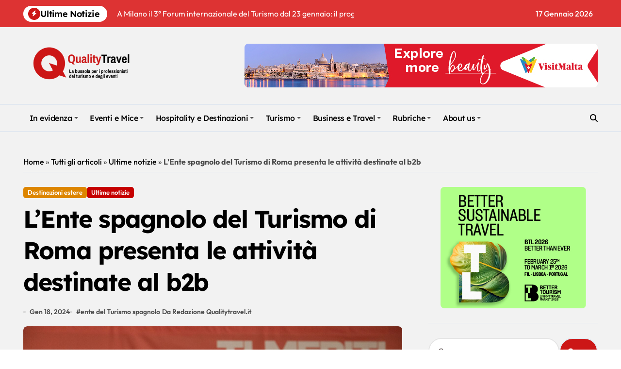

--- FILE ---
content_type: text/html; charset=UTF-8
request_url: https://www.qualitytravel.it/lente-spagnolo-del-turismo-di-roma-presenta-le-attivita-destinate-al-b2b/137503
body_size: 115611
content:
<!-- =========================
  Page Breadcrumb   
============================== -->
<!DOCTYPE html>
<html lang="it-IT">
<head><script data-pagespeed-no-defer data-two-no-delay type="text/javascript" >var two_worker_data_critical_data = {"critical_data":{"critical_css":false,"critical_fonts":false}}</script><script data-pagespeed-no-defer data-two-no-delay type="text/javascript" >var two_worker_data_font = {"font":[]}</script><script data-pagespeed-no-defer data-two-no-delay type="text/javascript" >var two_worker_data_excluded_js = {"js":[]}</script><script data-pagespeed-no-defer data-two-no-delay type="text/javascript" >var two_worker_data_js = {"js":[]}</script><script data-pagespeed-no-defer data-two-no-delay type="text/javascript" >var two_worker_data_css = {"css":[{"url":"https:\/\/www.qualitytravel.it\/wp-content\/cache\/tw_optimize\/css\/two_137503_aggregated_5031697833a1b266bf9fe4d7a52cf38e_delay.min.css?date=1768664571","media":"all","uid":""}]}</script><noscript><link rel="stylesheet" crossorigin="anonymous" class="two_uncritical_css_noscript" media="all" href="https://www.qualitytravel.it/wp-content/cache/tw_optimize/css/two_137503_aggregated_5031697833a1b266bf9fe4d7a52cf38e_delay.min.css?date=1768664571"></noscript><link type="text/css" media="all" href="https://www.qualitytravel.it/wp-content/cache/tw_optimize/css/two_137503_aggregated.min.css?date=1768664571" rel="stylesheet"  />
    <meta charset="UTF-8">
    <meta name="viewport" content="width=device-width, initial-scale=1">
    <link rel="profile" href="http://gmpg.org/xfn/11">
    <script data-pagespeed-no-defer data-two-no-delay type="text/javascript">window.addEventListener("load",function(){window.two_page_loaded=true;});function logLoaded(){console.log("window is loaded");}
(function listen(){if(window.two_page_loaded){logLoaded();}else{console.log("window is notLoaded");window.setTimeout(listen,50);}})();function applyElementorControllers(){if(!window.elementorFrontend)return;window.elementorFrontend.init()}
function applyViewCss(cssUrl){if(!cssUrl)return;const cssNode=document.createElement('link');cssNode.setAttribute("href",cssUrl);cssNode.setAttribute("rel","stylesheet");cssNode.setAttribute("type","text/css");document.head.appendChild(cssNode);}
var two_scripts_load=true;var two_load_delayed_javascript=function(event){if(two_scripts_load){two_scripts_load=false;two_connect_script(0);if(typeof two_delay_custom_js_new=="object"){document.dispatchEvent(two_delay_custom_js_new)}
window.two_delayed_loading_events.forEach(function(event){console.log("removed event listener");document.removeEventListener(event,two_load_delayed_javascript,false)});}};function two_loading_events(event){setTimeout(function(event){return function(){var t=function(eventType,elementClientX,elementClientY){var _event=new Event(eventType,{bubbles:true,cancelable:true});if(eventType==="click"){_event.clientX=elementClientX;_event.clientY=elementClientY}else{_event.touches=[{clientX:elementClientX,clientY:elementClientY}]}
return _event};var element;if(event&&event.type==="touchend"){var touch=event.changedTouches[0];element=document.elementFromPoint(touch.clientX,touch.clientY);element.dispatchEvent(t('touchstart',touch.clientX,touch.clientY));element.dispatchEvent(t('touchend',touch.clientX,touch.clientY));element.dispatchEvent(t('click',touch.clientX,touch.clientY));}else if(event&&event.type==="click"){element=document.elementFromPoint(event.clientX,event.clientY);element.dispatchEvent(t(event.type,event.clientX,event.clientY));}}}(event),150);}</script><script data-pagespeed-no-defer data-two-no-delay type="text/javascript">window.two_delayed_loading_attribute = "data-twodelayedjs";
            window.two_delayed_js_load_libs_first = "";
            window.two_delayed_loading_events = ["mousemove", "click", "keydown", "wheel", "touchmove", "touchend"];
            window.two_event_listeners = [];
            var two_load_delayed_javascript = function(event) {
                var delayedScripts = [].map.call(document.querySelectorAll("script[" + window.two_delayed_loading_attribute + "]"), function(elm){
                                return elm;
                              })

                if (window.two_delayed_js_load_libs_first === "on" ) {
                    delayedScripts = delayedScripts.sort(function (a, b) {
                                           isLiba = a.outerHTML.indexOf("data:");
                                           isLibb = b.outerHTML.indexOf("data:");

                                           return isLiba - isLibb;
                                        });
                }
                delayedScripts.forEach(function(elem) {
                    var src = elem.getAttribute(window.two_delayed_loading_attribute);
                    elem.setAttribute("src", src);
                    elem.removeAttribute(window.two_delayed_loading_attribute);
                    window.two_delayed_loading_events.forEach(function(event) {
                        document.removeEventListener(event, two_load_delayed_javascript, false)
                    });
                })
            };</script><script data-pagespeed-no-defer data-two-no-delay type="text/javascript">document.onreadystatechange=function(){if(document.readyState==="interactive"){if(window.two_delayed_loading_attribute!==undefined){window.two_delayed_loading_events.forEach(function(ev){window.two_event_listeners[ev]=document.addEventListener(ev,two_load_delayed_javascript,{passive:false})});}
if(window.two_delayed_loading_attribute_css!==undefined){window.two_delayed_loading_events_css.forEach(function(ev){window.two_event_listeners_css[ev]=document.addEventListener(ev,two_load_delayed_css,{passive:false})});}
if(window.two_load_delayed_iframe!==undefined){window.two_delayed_loading_iframe_events.forEach(function(ev){window.two_iframe_event_listeners[ev]=document.addEventListener(ev,two_load_delayed_iframe,{passive:false})});}}}</script><meta name='robots' content='index, follow, max-image-preview:large, max-snippet:-1, max-video-preview:-1' />
	
	

	<!-- This site is optimized with the Yoast SEO plugin v26.3 - https://yoast.com/wordpress/plugins/seo/ -->
	<title>L&#039;Ente spagnolo del Turismo di Roma presenta le attività destinate al b2b - Qualitytravel.it</title>
	<meta name="description" content="Ultime notizie -" />
	<link rel="canonical" href="https://www.qualitytravel.it/lente-spagnolo-del-turismo-di-roma-presenta-le-attivita-destinate-al-b2b/137503" />
	<meta property="og:locale" content="it_IT" />
	<meta property="og:type" content="article" />
	<meta property="og:title" content="L&#039;Ente spagnolo del Turismo di Roma presenta le attività destinate al b2b - Qualitytravel.it" />
	<meta property="og:description" content="Ultime notizie -" />
	<meta property="og:url" content="https://www.qualitytravel.it/lente-spagnolo-del-turismo-di-roma-presenta-le-attivita-destinate-al-b2b/137503" />
	<meta property="og:site_name" content="Qualitytravel.it" />
	<meta property="article:publisher" content="https://facebook.com/qualitytravel.it" />
	<meta property="article:author" content="https://www.facebook.com/qualitytravel.it" />
	<meta property="article:published_time" content="2024-01-18T05:31:21+00:00" />
	<meta property="article:modified_time" content="2024-01-18T05:31:22+00:00" />
	<meta property="og:image" content="https://www.qualitytravel.it/wp-content/uploads/0158-scaled.jpg" />
	<meta property="og:image:width" content="2560" />
	<meta property="og:image:height" content="1708" />
	<meta property="og:image:type" content="image/jpeg" />
	<meta name="author" content="Redazione Qualitytravel.it" />
	<meta name="twitter:card" content="summary_large_image" />
	<meta name="twitter:creator" content="@qualitytravelit" />
	<meta name="twitter:site" content="@qualitytravelit" />
	<!-- / Yoast SEO plugin. -->


<link rel="amphtml" href="https://www.qualitytravel.it/lente-spagnolo-del-turismo-di-roma-presenta-le-attivita-destinate-al-b2b/137503/amp" /><meta name="generator" content="AMP for WP 1.1.10"/><link rel='dns-prefetch' href='//track.eadv.it' />
<link rel='dns-prefetch' href='//www.googletagmanager.com' />
<link rel="alternate" type="application/rss+xml" title="Qualitytravel.it &raquo; Feed" href="https://www.qualitytravel.it/feed" />


















<!--n2css--><!--n2js--><script type="text/javascript" src="https://www.qualitytravel.it/wp-includes/js/jquery/jquery.min.js?ver=3.7.1" id="jquery-core-js"></script>
<script type="text/javascript" src="https://www.qualitytravel.it/wp-includes/js/jquery/jquery-migrate.min.js?ver=3.4.1" id="jquery-migrate-js"></script>







<!-- Snippet del tag Google (gtag.js) aggiunto da Site Kit -->
<!-- Snippet Google Analytics aggiunto da Site Kit -->
<script type="text/javascript" data-twodelayedjs="https://www.googletagmanager.com/gtag/js?id=GT-PZSW7SL" id="google_gtagjs-js" async></script>
<script data-twodelayedjs="[data-uri]"></script>
<link rel="https://api.w.org/" href="https://www.qualitytravel.it/wp-json/" /><link rel="alternate" title="JSON" type="application/json" href="https://www.qualitytravel.it/wp-json/wp/v2/posts/137503" /><link href="https://track.eadv.it" rel="preconnect"><meta name="generator" content="Site Kit by Google 1.168.0" /><!-- HFCM by 99 Robots - Snippet # 5: ref + clarity -->
<meta http-equiv="refresh" content="240">
<meta name="google-site-verification" content="QITj4YAhZiQiHiMndrCllT5mqiHTiWC5ZxQK5rZV_XI" />
<!-- bfe80ca9a618cfb34620cef6708f85e6b4dad9c1 -->


<!-- /end HFCM by 99 Robots -->
<link rel="pingback" href="https://www.qualitytravel.it/xmlrpc.php">        
    
<!-- Schema & Structured Data For WP v1.54 - -->
<script type="application/ld+json" class="saswp-schema-markup-output">
[{"@context":"https:\/\/schema.org\/","@graph":[{"@context":"https:\/\/schema.org\/","@type":"SiteNavigationElement","@id":"https:\/\/www.qualitytravel.it\/#in-evidenza","name":"In evidenza","url":"https:\/\/www.qualitytravel.it\/category\/news-del-giorno"},{"@context":"https:\/\/schema.org\/","@type":"SiteNavigationElement","@id":"https:\/\/www.qualitytravel.it\/#ultime-notizie","name":"Ultime notizie","url":"https:\/\/www.qualitytravel.it\/category\/latest-news"},{"@context":"https:\/\/schema.org\/","@type":"SiteNavigationElement","@id":"https:\/\/www.qualitytravel.it\/#attualita","name":"Attualit\u00e0","url":"https:\/\/www.qualitytravel.it\/category\/hotspot"},{"@context":"https:\/\/schema.org\/","@type":"SiteNavigationElement","@id":"https:\/\/www.qualitytravel.it\/#editoriali-e-opinioni","name":"Editoriali e Opinioni","url":"https:\/\/www.qualitytravel.it\/category\/hotspot\/editoriali"},{"@context":"https:\/\/schema.org\/","@type":"SiteNavigationElement","@id":"https:\/\/www.qualitytravel.it\/#protagonisti","name":"Protagonisti","url":"https:\/\/www.qualitytravel.it\/category\/leisure-business-travel\/protagonisti"},{"@context":"https:\/\/schema.org\/","@type":"SiteNavigationElement","@id":"https:\/\/www.qualitytravel.it\/#tutti-gli-articoli","name":"Tutti gli articoli","url":"https:\/\/www.qualitytravel.it\/tutti-gli-articoli"},{"@context":"https:\/\/schema.org\/","@type":"SiteNavigationElement","@id":"https:\/\/www.qualitytravel.it\/#eventi-e-mice","name":"Eventi e Mice","url":"https:\/\/www.qualitytravel.it\/category\/mice-business-travel"},{"@context":"https:\/\/schema.org\/","@type":"SiteNavigationElement","@id":"https:\/\/www.qualitytravel.it\/#grandi-eventi-e-fiere","name":"Grandi eventi e Fiere","url":"https:\/\/www.qualitytravel.it\/category\/mice-business-travel\/grandi-eventi-fiere"},{"@context":"https:\/\/schema.org\/","@type":"SiteNavigationElement","@id":"https:\/\/www.qualitytravel.it\/#eventi-turismo","name":"Eventi turismo","url":"https:\/\/www.qualitytravel.it\/category\/mice-business-travel\/eventi-turismo"},{"@context":"https:\/\/schema.org\/","@type":"SiteNavigationElement","@id":"https:\/\/www.qualitytravel.it\/#meeting-e-congressi","name":"Meeting e Congressi","url":"https:\/\/www.qualitytravel.it\/category\/mice-business-travel\/meeting-congressi"},{"@context":"https:\/\/schema.org\/","@type":"SiteNavigationElement","@id":"https:\/\/www.qualitytravel.it\/#incentive-e-convention","name":"Incentive e Convention","url":"https:\/\/www.qualitytravel.it\/category\/mice-business-travel\/incentive-teambuilding"},{"@context":"https:\/\/schema.org\/","@type":"SiteNavigationElement","@id":"https:\/\/www.qualitytravel.it\/#formazione-e-fam-trip","name":"Formazione e Fam trip","url":"https:\/\/www.qualitytravel.it\/category\/mice-business-travel\/formazione-webinar"},{"@context":"https:\/\/schema.org\/","@type":"SiteNavigationElement","@id":"https:\/\/www.qualitytravel.it\/#matrimoni-e-cerimonie","name":"Matrimoni e Cerimonie","url":"https:\/\/www.qualitytravel.it\/category\/mice-business-travel\/matrimoni-e-cerimonie"},{"@context":"https:\/\/schema.org\/","@type":"SiteNavigationElement","@id":"https:\/\/www.qualitytravel.it\/#hospitality-e-destinazioni","name":"Hospitality e Destinazioni","url":"https:\/\/www.qualitytravel.it\/category\/hospitality"},{"@context":"https:\/\/schema.org\/","@type":"SiteNavigationElement","@id":"https:\/\/www.qualitytravel.it\/#hotel-ed-extralberghiero","name":"Hotel ed extralberghiero","url":"https:\/\/www.qualitytravel.it\/category\/hospitality\/hotel-extra"},{"@context":"https:\/\/schema.org\/","@type":"SiteNavigationElement","@id":"https:\/\/www.qualitytravel.it\/#location-per-eventi","name":"Location per eventi","url":"https:\/\/www.qualitytravel.it\/category\/hospitality\/location-eventi"},{"@context":"https:\/\/schema.org\/","@type":"SiteNavigationElement","@id":"https:\/\/www.qualitytravel.it\/#destinazione-italia","name":"Destinazione Italia","url":"https:\/\/www.qualitytravel.it\/category\/hospitality\/destinazioneitalia"},{"@context":"https:\/\/schema.org\/","@type":"SiteNavigationElement","@id":"https:\/\/www.qualitytravel.it\/#destinazioni-estere","name":"Destinazioni estere","url":"https:\/\/www.qualitytravel.it\/category\/hospitality\/reportage-destinazioni"},{"@context":"https:\/\/schema.org\/","@type":"SiteNavigationElement","@id":"https:\/\/www.qualitytravel.it\/#crociere-e-parchi","name":"Crociere e Parchi","url":"https:\/\/www.qualitytravel.it\/category\/hospitality\/crociere-parchi"},{"@context":"https:\/\/schema.org\/","@type":"SiteNavigationElement","@id":"https:\/\/www.qualitytravel.it\/#ristorazione-e-catering","name":"Ristorazione e Catering","url":"https:\/\/www.qualitytravel.it\/category\/hospitality\/ristorazione-catering"},{"@context":"https:\/\/schema.org\/","@type":"SiteNavigationElement","@id":"https:\/\/www.qualitytravel.it\/#turismo","name":"Turismo","url":"https:\/\/www.qualitytravel.it\/category\/leisure-business-travel"},{"@context":"https:\/\/schema.org\/","@type":"SiteNavigationElement","@id":"https:\/\/www.qualitytravel.it\/#tour-operator-e-agenzie-viaggi","name":"Tour operator e Agenzie viaggi","url":"https:\/\/www.qualitytravel.it\/category\/leisure-business-travel\/to-agenzie-viaggi"},{"@context":"https:\/\/schema.org\/","@type":"SiteNavigationElement","@id":"https:\/\/www.qualitytravel.it\/#trasporti","name":"Trasporti","url":"https:\/\/www.qualitytravel.it\/category\/leisure-business-travel\/aerei-treni-traghetti"},{"@context":"https:\/\/schema.org\/","@type":"SiteNavigationElement","@id":"https:\/\/www.qualitytravel.it\/#luxury-e-lifestyle","name":"Luxury e Lifestyle","url":"https:\/\/www.qualitytravel.it\/category\/leisure-business-travel\/lusso-stilidivita"},{"@context":"https:\/\/schema.org\/","@type":"SiteNavigationElement","@id":"https:\/\/www.qualitytravel.it\/#digital-ai-e-tecnologia","name":"Digital, AI e Tecnologia","url":"https:\/\/www.qualitytravel.it\/category\/leisure-business-travel\/digital-travel-tecnologia"},{"@context":"https:\/\/schema.org\/","@type":"SiteNavigationElement","@id":"https:\/\/www.qualitytravel.it\/#finanza-assicurazioni-e-pagamenti","name":"Finanza, Assicurazioni e Pagamenti","url":"https:\/\/www.qualitytravel.it\/category\/leisure-business-travel\/finanza-assicurazioni-pagamenti"},{"@context":"https:\/\/schema.org\/","@type":"SiteNavigationElement","@id":"https:\/\/www.qualitytravel.it\/#associazioni-e-istituzioni","name":"Associazioni e Istituzioni","url":"https:\/\/www.qualitytravel.it\/category\/leisure-business-travel\/associazioni-istituzioni"},{"@context":"https:\/\/schema.org\/","@type":"SiteNavigationElement","@id":"https:\/\/www.qualitytravel.it\/#business-e-travel","name":"Business e Travel","url":"https:\/\/www.qualitytravel.it\/category\/corporate-news"},{"@context":"https:\/\/schema.org\/","@type":"SiteNavigationElement","@id":"https:\/\/www.qualitytravel.it\/#studi-e-mercato","name":"Studi e Mercato","url":"https:\/\/www.qualitytravel.it\/category\/corporate-news\/studi-mercato"},{"@context":"https:\/\/schema.org\/","@type":"SiteNavigationElement","@id":"https:\/\/www.qualitytravel.it\/#aziende-e-marketing","name":"Aziende e Marketing","url":"https:\/\/www.qualitytravel.it\/category\/corporate-news\/marketing"},{"@context":"https:\/\/schema.org\/","@type":"SiteNavigationElement","@id":"https:\/\/www.qualitytravel.it\/#bandi-e-gare","name":"Bandi e Gare","url":"https:\/\/www.qualitytravel.it\/category\/corporate-news\/bandi-gare"},{"@context":"https:\/\/schema.org\/","@type":"SiteNavigationElement","@id":"https:\/\/www.qualitytravel.it\/#lavoro-e-nomine","name":"Lavoro e Nomine","url":"https:\/\/www.qualitytravel.it\/category\/corporate-news\/lavoro-nomine"},{"@context":"https:\/\/schema.org\/","@type":"SiteNavigationElement","@id":"https:\/\/www.qualitytravel.it\/#mobilita-e-flotte-aziendali","name":"Mobilit\u00e0 e Flotte aziendali","url":"https:\/\/www.qualitytravel.it\/category\/corporate-news\/mobilita-fleet"},{"@context":"https:\/\/schema.org\/","@type":"SiteNavigationElement","@id":"https:\/\/www.qualitytravel.it\/#agenzie-di-eventi-e-comunicazione","name":"Agenzie di eventi e comunicazione","url":"https:\/\/www.qualitytravel.it\/category\/corporate-news\/agenzie-eventi"},{"@context":"https:\/\/schema.org\/","@type":"SiteNavigationElement","@id":"https:\/\/www.qualitytravel.it\/#women-who-won","name":"Women Who Won","url":"https:\/\/www.qualitytravel.it\/category\/hotspot\/donne-del-turismo"},{"@context":"https:\/\/schema.org\/","@type":"SiteNavigationElement","@id":"https:\/\/www.qualitytravel.it\/#capi-firmati","name":"Capi Firmati","url":"https:\/\/www.qualitytravel.it\/category\/hotspot\/capi-firmati"},{"@context":"https:\/\/schema.org\/","@type":"SiteNavigationElement","@id":"https:\/\/www.qualitytravel.it\/#partner-news","name":"Partner News","url":"https:\/\/www.qualitytravel.it\/category\/hotspot\/partner-news"},{"@context":"https:\/\/schema.org\/","@type":"SiteNavigationElement","@id":"https:\/\/www.qualitytravel.it\/#offerte-di-lavoro","name":"Offerte di lavoro","url":"https:\/\/www.qualitytravel.it\/offerte-di-lavoro-nel-turismo"},{"@context":"https:\/\/schema.org\/","@type":"SiteNavigationElement","@id":"https:\/\/www.qualitytravel.it\/#about-us","name":"About us","url":"https:\/\/www.qualitytravel.it\/about-us"},{"@context":"https:\/\/schema.org\/","@type":"SiteNavigationElement","@id":"https:\/\/www.qualitytravel.it\/#chi-siamo","name":"Chi siamo","url":"https:\/\/www.qualitytravel.it\/chi-siamo"},{"@context":"https:\/\/schema.org\/","@type":"SiteNavigationElement","@id":"https:\/\/www.qualitytravel.it\/#pubblicita","name":"Pubblicit\u00e0","url":"https:\/\/www.qualitytravel.it\/pubblicita"},{"@context":"https:\/\/schema.org\/","@type":"SiteNavigationElement","@id":"https:\/\/www.qualitytravel.it\/#contatta-la-redazione","name":"Contatta la redazione","url":"https:\/\/www.qualitytravel.it\/redazione"},{"@context":"https:\/\/schema.org\/","@type":"SiteNavigationElement","@id":"https:\/\/www.qualitytravel.it\/#iscriviti-alla-newsletter","name":"Iscriviti alla newsletter","url":"https:\/\/www.qualitytravel.it\/iscriviti-alla-newsletter"}]},

{"@context":"https:\/\/schema.org\/","@type":"BreadcrumbList","@id":"https:\/\/www.qualitytravel.it\/lente-spagnolo-del-turismo-di-roma-presenta-le-attivita-destinate-al-b2b\/137503#breadcrumb","itemListElement":[{"@type":"ListItem","position":1,"item":{"@id":"https:\/\/www.qualitytravel.it","name":"Qualitytravel.it"}},{"@type":"ListItem","position":2,"item":{"@id":"https:\/\/www.qualitytravel.it\/category\/hospitality","name":"Hospitality"}},{"@type":"ListItem","position":3,"item":{"@id":"https:\/\/www.qualitytravel.it\/category\/latest-news","name":"Ultime notizie"}},{"@type":"ListItem","position":4,"item":{"@id":"https:\/\/www.qualitytravel.it\/lente-spagnolo-del-turismo-di-roma-presenta-le-attivita-destinate-al-b2b\/137503","name":"L&#8217;Ente spagnolo del Turismo di Roma presenta le attivit\u00e0 destinate al b2b"}}]},

{"@context":"https:\/\/schema.org\/","@type":"NewsArticle","@id":"https:\/\/www.qualitytravel.it\/lente-spagnolo-del-turismo-di-roma-presenta-le-attivita-destinate-al-b2b\/137503#newsarticle","url":"https:\/\/www.qualitytravel.it\/lente-spagnolo-del-turismo-di-roma-presenta-le-attivita-destinate-al-b2b\/137503","headline":"L&#8217;Ente spagnolo del Turismo di Roma presenta le attivit\u00e0 destinate al b2b","mainEntityOfPage":"https:\/\/www.qualitytravel.it\/lente-spagnolo-del-turismo-di-roma-presenta-le-attivita-destinate-al-b2b\/137503","datePublished":"2024-01-18T06:31:21+01:00","dateModified":"2024-01-18T06:31:22+01:00","description":"Per il 2024, l'Ente del Turismo spagnolo a Roma ha implementato un programma articolato per","articleSection":"Ultime notizie","articleBody":"Per il 2024, l'Ente del Turismo spagnolo a Roma ha implementato un programma articolato per consolidare la percezione della destinazione sul mercato italiano, rivolgendosi agli operatori del settore travel. L'attenzione \u00e8 focalizzata su diversi aspetti, tra cui sostenibilit\u00e0, green, cultura, MICE, enogastronomia, lusso, accessibilit\u00e0 e inclusivit\u00e0.Gonzalo Ceballos, Direttore dell'Ente, sottolinea l'importanza della formazione degli agenti di viaggio. Tra le opportunit\u00e0 offerte, spicca lo Spain Specialist Program (SSP) con itinerari interattivi, il Webinar WebInSpain, e \"Spagna Accessibile\" in collaborazione con Turismo &amp; Attualit\u00e0 Adv-Training.     La piattaforma TourspainIT \u2013 Travelexpert fornisce guide e contenuti per professionisti del travel.Nel corso dell'anno, la Spagna sar\u00e0 protagonista in numerosi eventi, come le giornate professionali a Valencia, partecipazioni a fiere come TourismA a Firenze e TravelExpo a Citt\u00e0 del Mare, e presenza a BTO a Firenze. Inoltre, sono pianificati workshop, roadshow e altre iniziative in varie citt\u00e0 italiane.    Il coinvolgimento degli operatori del settore include partecipazioni a fiere come BMT di Napoli e TTG Travel Experience a Rimini. Educational sono previsti su varie destinazioni spagnole, con focus su sostenibilit\u00e0 e offerta gastronomica, culturale e naturale.    Il progetto \"Esperienza Spagna\" continuer\u00e0 nel 2024 con nuovi contenuti ed esperienze, coinvolgendo ambasciatori italiani. Numerose partnership sono gi\u00e0 confermate, tra cui Fiavet, Gambero Rosso e \"Green Me\". Tour operator come Boscolo e Guiness Travel parteciperanno a educational e presentazioni, mentre le compagnie aeree avranno un ruolo chiave in progetti e presentazioni.    Il Centro Multimediale Interattivo di Piazza di Spagna sar\u00e0 la sede centrale per mostrare le realt\u00e0 turistiche spagnole, con focus su enogastronomia, turismo responsabile, accessibilit\u00e0 e cultura. Aziende italiane e spagnole entreranno in contatto, e Iberia e WizzAir presenteranno nuove rotte. Aziende come Naar, Volonline, Four Seasons natura e cultura e King Holidays proporranno pacchetti e itinerari per scoprire la destinazione.","keywords":["ente del Turismo spagnolo"," "],"name":"L&#8217;Ente spagnolo del Turismo di Roma presenta le attivit\u00e0 destinate al b2b","thumbnailUrl":"https:\/\/www.qualitytravel.it\/wp-content\/uploads\/0158-150x150.jpg","wordCount":"289","timeRequired":"PT1M17S","mainEntity":{"@type":"WebPage","@id":"https:\/\/www.qualitytravel.it\/lente-spagnolo-del-turismo-di-roma-presenta-le-attivita-destinate-al-b2b\/137503"},"author":{"@type":"Person","name":"Redazione Qualitytravel.it","description":"Qualitytravel.it \u00e8 il pi\u00f9 letto web magazine indipendente b2b della travel &amp; event industry. Fornisce news e analisi su turismo, business travel, marketing ed eventi: un punto di vista autorevole sui trend di settore e un utile strumento di lavoro per oltre 100mila lettori mensili.\r\nScopri di pi\u00f9 nel nostro Mediakit\r\n\r\nIl nostro impegno \u00e8 quello di fornire un\u2019informazione puntuale su novit\u00e0 del comparto, raccontare case study e consigli utili per l\u2019attivit\u00e0 quotidiana, offrire uno spaccato del mondo del lavoro e notizie di attualit\u00e0 su business, marketing, bandi e gare di settore. Consideriamo quello del turismo e degli eventi un unico grande settore da approcciare con una visione globale e non di parte, mostrando il fenomeno nel suo complesso, senza le distorsioni che avvengono quando si vuole parlare di una sola parte della filiera. \r\nPer restare sempre aggiornato iscriviti alla Newsletter","url":"https:\/\/www.qualitytravel.it\/author\/redazionequality","sameAs":["https:\/\/www.qualitytravel.it","https:\/\/www.facebook.com\/qualitytravel.it","https:\/\/www.instagram.com\/qualitytravel.it\/","https:\/\/www.linkedin.com\/company\/9449055\/","https:\/\/www.youtube.com\/@QualityTravelTV"]},"editor":{"@type":"Person","name":"Redazione Qualitytravel.it","description":"Qualitytravel.it \u00e8 il pi\u00f9 letto web magazine indipendente b2b della travel &amp; event industry. Fornisce news e analisi su turismo, business travel, marketing ed eventi: un punto di vista autorevole sui trend di settore e un utile strumento di lavoro per oltre 100mila lettori mensili.\r\nScopri di pi\u00f9 nel nostro Mediakit\r\n\r\nIl nostro impegno \u00e8 quello di fornire un\u2019informazione puntuale su novit\u00e0 del comparto, raccontare case study e consigli utili per l\u2019attivit\u00e0 quotidiana, offrire uno spaccato del mondo del lavoro e notizie di attualit\u00e0 su business, marketing, bandi e gare di settore. Consideriamo quello del turismo e degli eventi un unico grande settore da approcciare con una visione globale e non di parte, mostrando il fenomeno nel suo complesso, senza le distorsioni che avvengono quando si vuole parlare di una sola parte della filiera. \r\nPer restare sempre aggiornato iscriviti alla Newsletter","url":"https:\/\/www.qualitytravel.it\/author\/redazionequality","sameAs":["https:\/\/www.qualitytravel.it","https:\/\/www.facebook.com\/qualitytravel.it","https:\/\/www.instagram.com\/qualitytravel.it\/","https:\/\/www.linkedin.com\/company\/9449055\/","https:\/\/www.youtube.com\/@QualityTravelTV"]},"publisher":{"@type":"Organization","name":"Qualitytravel.it","url":"https:\/\/www.qualitytravel.it","logo":{"@type":"ImageObject","url":"https:\/\/www.qualitytravel.it\/wp-content\/uploads\/qtlogo400.png","width":400,"height":200}},"image":[{"@type":"ImageObject","@id":"https:\/\/www.qualitytravel.it\/lente-spagnolo-del-turismo-di-roma-presenta-le-attivita-destinate-al-b2b\/137503#primaryimage","url":"https:\/\/www.qualitytravel.it\/wp-content\/uploads\/0158-scaled.jpg","width":"2560","height":"1708"},{"@type":"ImageObject","url":"https:\/\/www.qualitytravel.it\/wp-content\/uploads\/0158-scaled-1200x900.jpg","width":"1200","height":"900"},{"@type":"ImageObject","url":"https:\/\/www.qualitytravel.it\/wp-content\/uploads\/0158-scaled-1200x675.jpg","width":"1200","height":"675"},{"@type":"ImageObject","url":"https:\/\/www.qualitytravel.it\/wp-content\/uploads\/0158-scaled-1708x1708.jpg","width":"1708","height":"1708"}]}]
</script>

        
        <link rel="icon" href="https://www.qualitytravel.it/wp-content/uploads/cropped-qualitytravellogonotizieturismoeventi-32x32.png" sizes="32x32" />
<link rel="icon" href="https://www.qualitytravel.it/wp-content/uploads/cropped-qualitytravellogonotizieturismoeventi-192x192.png" sizes="192x192" />
<link rel="apple-touch-icon" href="https://www.qualitytravel.it/wp-content/uploads/cropped-qualitytravellogonotizieturismoeventi-180x180.png" />
<meta name="msapplication-TileImage" content="https://www.qualitytravel.it/wp-content/uploads/cropped-qualitytravellogonotizieturismoeventi-270x270.png" />
</head>

<body class="post-template-default single single-post postid-137503 single-format-standard wp-custom-logo wp-embed-responsive wide  ta-hide-date-author-in-list defaultcolor" >
        <script data-pagespeed-no-defer data-two-no-delay type="text/javascript">

        </script>
         <script data-pagespeed-no-defer data-two-no-delay id="two_worker" type="javascript/worker">
                let two_font_actions = "not_load";
            let two_css_length=0;let two_connected_css_length=0;let two_uncritical_fonts=null;let two_uncritical_fonts_status=false;if(two_font_actions=="not_load"||two_font_actions=="exclude_uncritical_fonts"){two_uncritical_fonts_status=true;}
self.addEventListener("message",function(e){two_css_length=e.data.css.length;if(!e.data.critical_data.critical_css||!e.data.critical_data.critical_fonts){two_uncritical_fonts_status=false;}
if(e.data.font.length>0){two_fetch_inbg(e.data.font,"font");}
if(e.data.js.length>0){two_fetch_inbg(e.data.js,"js");}
if(e.data.excluded_js.length>0){two_fetch_inbg(e.data.excluded_js,"js",true);}
if(e.data.css.length>0){two_fetch_inbg(e.data.css,"css");}},false);function two_fetch_inbg(data,type,excluded_js=false){for(let i in data){if(typeof data[i].url!="undefined"){var modifiedScript=null;if(type==="js"&&typeof data[i].exclude_blob!="undefined"&&data[i].exclude_blob){modifiedScript={id:i,status:'ok',type:type,url:data[i].url,uid:data[i].uid};two_send_worker_data(modifiedScript);continue;}
fetch(data[i].url,{mode:'no-cors',redirect:'follow'}).then((r)=>{if(!r.ok||r.status!==200){throw Error(r.statusText);}
if(two_uncritical_fonts_status&&type=="css"){return(r.text());}else{return(r.blob());}}).then((content_)=>{let sheetURL="";if(two_uncritical_fonts_status&&type=="css"){sheetURL=two_create_blob(content_);}else{sheetURL=URL.createObjectURL(content_);}
modifiedScript=null;if(type=="css"){modifiedScript={id:i,type:type,status:'ok',media:data[i].media,url:sheetURL,uid:data[i].uid,original_url:data[i].url,two_uncritical_fonts:two_uncritical_fonts,};}else if(type=="js"){modifiedScript={id:i,status:'ok',type:type,url:sheetURL,uid:data[i].uid};}else if(type=="font"){modifiedScript={status:'ok',type:type,main_url:data[i].url,url:sheetURL,font_face:data[i].font_face};}
if(excluded_js){modifiedScript.excluded_from_delay=true;}
two_send_worker_data(modifiedScript);}).catch(function(error){console.log("error in fetching: "+error.toString()+", bypassing "+data[i].url);fetch(data[i].url,{redirect:'follow'}).then((r)=>{if(!r.ok||r.status!==200){throw Error(r.statusText);}
if(two_uncritical_fonts_status&&type=="css"){return(r.text());}else{return(r.blob());}}).then((content_)=>{let sheetURL="";if(two_uncritical_fonts_status&&type=="css"){sheetURL=two_create_blob(content_);}else{sheetURL=URL.createObjectURL(content_);}
var modifiedScript=null;if(type=="css"){modifiedScript={id:i,type:type,status:'ok',media:data[i].media,url:sheetURL,uid:data[i].uid,original_url:data[i].url,two_uncritical_fonts:two_uncritical_fonts,};}else if(type=="js"){modifiedScript={id:i,status:'ok',type:type,url:sheetURL,uid:data[i].uid};}else if(type=="font"){modifiedScript={status:'ok',type:type,main_url:data[i].url,url:sheetURL,font_face:data[i].font_face};}
if(excluded_js){modifiedScript.excluded_from_delay=true;}
two_send_worker_data(modifiedScript);}).catch(function(error){console.log("error in fetching no-cors: "+error.toString()+", bypassing "+data[i].url);try{console.log("error in fetching: "+error.toString()+", sending XMLHttpRequest"+data[i].url);let r=new XMLHttpRequest;if(two_uncritical_fonts_status&&type=="css"){r.responseType="text";}else{r.responseType="blob";}
r.onload=function(content_){let sheetURL="";if(two_uncritical_fonts_status&&type=="css"){sheetURL=two_create_blob(content_.target.response);}else{sheetURL=URL.createObjectURL(content_.target.response);}
if(r.status!==200){two_XMLHttpRequest_error(excluded_js,data[i],type,i);return;}
console.log("error in fetching: "+error.toString()+", XMLHttpRequest success "+data[i].url);let modifiedScript=null;if(type=="css"){modifiedScript={id:i,type:type,status:'ok',media:data[i].media,url:sheetURL,uid:data[i].uid,two_uncritical_fonts:two_uncritical_fonts,};}else if(type=="js"){modifiedScript={id:i,type:type,status:'ok',url:sheetURL,uid:data[i].uid};}else if(type=="font"){modifiedScript={type:type,status:'ok',main_url:data[i].url,url:sheetURL,font_face:data[i].font_face};}
if(excluded_js){modifiedScript.excluded_from_delay=true;}
two_send_worker_data(modifiedScript);};r.onerror=function(){two_XMLHttpRequest_error(excluded_js,data[i],type,i)};r.open("GET",data[i].url,true);r.send();}catch(e){console.log("error in fetching: "+e.toString()+", running fallback for "+data[i].url);var modifiedScript=null;if(type=="css"||type=="js"){modifiedScript={id:i,type:type,status:'error',url:data[i].url,uid:data[i].uid};}else if(type=="font"){modifiedScript={type:type,status:'error',url:data[i].url,font_face:data[i].font_face};}
if(excluded_js){modifiedScript.excluded_from_delay=true;}
two_send_worker_data(modifiedScript);}});});}}}
function two_XMLHttpRequest_error(excluded_js,data_i,type,i){console.log("error in fetching: XMLHttpRequest failed "+data_i.url);var modifiedScript=null;if(type=="css"||type=="js"){modifiedScript={id:i,type:type,status:'error',url:data_i.url,uid:data_i.uid};}else if(type=="font"){modifiedScript={type:type,status:'error',url:data_i.url,font_face:data_i.font_face};}
if(excluded_js){modifiedScript.excluded_from_delay=true;}
two_send_worker_data(modifiedScript);}
function two_create_blob(str){two_uncritical_fonts="";const regex=/@font-face\s*\{(?:[^{}])*\}/sig;str=str.replace(regex,function(e){if(e.includes("data:application")){return e;}
two_uncritical_fonts+=e;return"";});let blob_data=new Blob([str],{type:"text/css"});let sheetURL=URL.createObjectURL(blob_data);return sheetURL;}
function two_send_worker_data(data){if(data.type=="css"){two_connected_css_length++;data.length=two_css_length;data.connected_length=two_connected_css_length;}
self.postMessage(data)}
        </script>
        <script data-pagespeed-no-defer data-two-no-delay type="text/javascript">
                        let two_font_actions = "not_load";
                     two_worker_styles_list=[];two_worker_styles_count=0;var two_script_list=typeof two_worker_data_js==="undefined"?[]:two_worker_data_js.js;var two_excluded_js_list=typeof two_worker_data_excluded_js==="undefined"?[]:two_worker_data_excluded_js.js;var excluded_count=two_excluded_js_list.filter((el)=>{return!!el['url']}).length;var two_css_list=typeof two_worker_data_css==="undefined"?[]:two_worker_data_css.css;var two_fonts_list=typeof two_worker_data_font==="undefined"?[]:two_worker_data_font.font;var two_critical_data=typeof two_worker_data_critical_data==="undefined"?[]:two_worker_data_critical_data.critical_data;var wcode=new Blob([document.querySelector("#two_worker").textContent],{type:"text/javascript"});var two_worker=new Worker(window.URL.createObjectURL(wcode));var two_worker_data={"js":two_script_list,"excluded_js":two_excluded_js_list,"css":two_css_list,"font":two_fonts_list,critical_data:two_critical_data}
two_worker.postMessage(two_worker_data);two_worker.addEventListener("message",function(e){var data=e.data;if(data.type==="css"&&data.status==="ok"){if(data.two_uncritical_fonts&&two_font_actions=="exclude_uncritical_fonts"){let two_uncritical_fonts=data.two_uncritical_fonts;const two_font_tag=document.createElement("style");two_font_tag.innerHTML=two_uncritical_fonts;two_font_tag.className="two_uncritical_fonts";document.body.appendChild(two_font_tag);}
if(window.two_page_loaded){two_connect_style(data);}else{two_worker_styles_list.push(data);}}else if(data.type==="js"){if(data.status==="ok"){if(data.excluded_from_delay){two_excluded_js_list[data.id].old_url=two_excluded_js_list[data.id].url;two_excluded_js_list[data.id].url=data.url;two_excluded_js_list[data.id].success=true;excluded_count--;if(excluded_count===0){two_connect_script(0,two_excluded_js_list)}}else{two_script_list[data.id].old_url=two_script_list[data.id].url;two_script_list[data.id].url=data.url;two_script_list[data.id].success=true;}}}else if(data.type==="css"&&data.status==="error"){console.log("error in fetching, connecting style now")
two_connect_failed_style(data);}else if(data.type==="font"){two_connect_font(data);}});function UpdateQueryString(key,value,url){if(!url)url=window.location.href;var re=new RegExp("([?&])"+key+"=.*?(&|#|$)(.*)","gi"),hash;if(re.test(url)){if(typeof value!=="undefined"&&value!==null){return url.replace(re,"$1"+key+"="+value+"$2$3");}
else{hash=url.split("#");url=hash[0].replace(re,"$1$3").replace(/(&|\?)$/,"");if(typeof hash[1]!=="undefined"&&hash[1]!==null){url+="#"+hash[1];}
return url;}}
else{if(typeof value!=="undefined"&&value!==null){var separator=url.indexOf("?")!==-1?"&":"?";hash=url.split("#");url=hash[0]+separator+key+"="+value;if(typeof hash[1]!=="undefined"&&hash[1]!==null){url+="#"+hash[1];}
return url;}
else{return url;}}}
function two_connect_failed_style(data){var link=document.createElement("link");link.className="fallback_two_worker";link.rel="stylesheet";link.type="text/css";link.href=data.url;link.media="none";link.onload=function(){if(this.media==="none"){if(data.media){this.media=data.media;}else{this.media="all";}console.log(data.media);}if(data.connected_length==data.length&&typeof two_replace_backgrounds!="undefined"){two_replace_backgrounds();};two_styles_loaded()};document.getElementsByTagName("head")[0].appendChild(link);if(data.connected_length==data.length&&typeof two_replace_backgrounds!="undefined"){two_replace_backgrounds();}}
function two_connect_style(data,fixed_google_font=false){if(fixed_google_font===false&&typeof two_merge_google_fonts!=="undefined"&&data['original_url']&&data['original_url'].startsWith('https://fonts.googleapis.com/css')&&data['response']){data['response'].text().then(function(content){content=two_merge_google_fonts(content)
let blob=new Blob([content],{type:data['response'].type});data['url']=URL.createObjectURL(blob);two_connect_style(data,true);});return;}
var link=document.createElement("link");link.className="loaded_two_worker";link.rel="stylesheet";link.type="text/css";link.href=data.url;link.media=data.media;link.onload=function(){if(data.connected_length==data.length&&typeof two_replace_backgrounds!="undefined"){two_replace_backgrounds();};two_styles_loaded()};link.onerror=function(){two_styles_loaded()};document.getElementsByTagName("head")[0].appendChild(link);}
var two_event;function two_connect_script(i,scripts_list=null){if(i===0&&event){two_event=event;event.preventDefault();}
if(scripts_list===null){scripts_list=two_script_list;}
if(typeof scripts_list[i]!=="undefined"){let data_uid="[data-two_delay_id=\""+scripts_list[i].uid+"\"]";let current_script=document.querySelector(data_uid);let script=document.createElement("script");script.type="text/javascript";script.async=false;if(scripts_list[i].inline){var js_code=decodeURIComponent(atob(scripts_list[i].code));var blob=new Blob([js_code],{type:"text/javascript"});scripts_list[i].url=URL.createObjectURL(blob);}
if(current_script!=null&&typeof scripts_list[i].url!="undefined"){script.dataset.src=scripts_list[i].url;current_script.parentNode.insertBefore(script,current_script);current_script.getAttributeNames().map(function(name){let value=current_script.getAttribute(name);try{script.setAttribute(name,value);}catch(error){console.log(error);}});current_script.remove();script.classList.add("loaded_two_worker_js");if(typeof scripts_list[i].exclude_blob!="undefined"&&scripts_list[i].exclude_blob){script.dataset.blob_exclude="1";}}
i++;two_connect_script(i,scripts_list);}else{let elementor_frontend_js=null;document.querySelectorAll(".loaded_two_worker_js").forEach((elem)=>{let id=elem.getAttribute("id");if(id!='elementor-frontend-js'){two_load_delayed_js(elem);}else{elementor_frontend_js=elem;}});if(elementor_frontend_js!==null){two_load_delayed_js(elementor_frontend_js);}}}
function two_load_delayed_js(elem){let data_src=elem.dataset.src;if(elem.dataset.blob_exclude==="1"){delete elem.dataset.blob_exclude;delete elem.dataset.src;delete elem.dataset.two_delay_id;delete elem.dataset.two_delay_src;}
if(data_src){elem.setAttribute("src",data_src);}}
function two_connect_font(data){let font_face=data.font_face;if(font_face.indexOf("font-display")>=0){const regex=/font-display:[ ]*[a-z]*[A-Z]*;/g;while((m=regex.exec(font_face))!==null){if(m.index===regex.lastIndex){regex.lastIndex++;}
m.forEach((match,groupIndex)=>{console.log(match);font_face.replace(match,"font-display: swap;");});}}else{font_face=font_face.replace("}",";font-display: swap;}");}
if(typeof data.main_url!="undefined"){font_face=font_face.replace(data.main_url,data.url);}
var newStyle=document.createElement("style");newStyle.className="two_critical_font";newStyle.appendChild(document.createTextNode(font_face));document.head.appendChild(newStyle);}
let connect_stile_timeout=setInterval(function(){console.log(window.two_page_loaded);if(window.two_page_loaded){clearInterval(connect_stile_timeout);two_worker_styles_list.forEach(function(item,index){two_connect_style(item);});two_worker_styles_list=[];}},500);function two_styles_loaded(){if(two_css_list.length-++two_worker_styles_count==0){var critical_css=document.getElementById("two_critical_css");if(critical_css){critical_css.remove();}
onStylesLoadEvent=new Event("two_css_loaded");window.dispatchEvent(onStylesLoadEvent);}}
        </script>
    

<div id="page" class="site">
    <a class="skip-link screen-reader-text" href="#content">
        Salta al contenuto    </a>

    <!--wrapper-->
    <div class="wrapper" id="custom-background-css">
    <!--==================== Header ====================-->
    <!--header-->
<header class="bs-default">
  <div class="clearfix"></div>
  <div class="bs-head-detail d-none d-lg-flex">
        <!--top-bar-->
    <div class="container">
      <div class="row align-items-center">
         

          <!-- col-md-7 -->
          <div class="col-md-7 col-xs-12">
            
  <!-- bs-latest-news -->
  <div class="bs-latest-news">
      <div class="bn_title">
      <h5 class="title"><i class="fas fa-bolt"></i><span>Ultime Notizie</span></h5>
    </div>
  <!-- bs-latest-news_slider -->
    <div class="bs-latest-news-slider swipe bs swiper-container">
      <div class="swiper-wrapper">
                    <div class="swiper-slide">
              <a href="https://www.qualitytravel.it/a-milano-il-3-forum-internazionale-del-turismo-dal-23-gennaio-il-programma-provvisorio/181437">
                <span>A Milano il 3° Forum internazionale del Turismo dal 23 gennaio: il programma provvisorio</span>
              </a>
            </div> 
                        <div class="swiper-slide">
              <a href="https://www.qualitytravel.it/futura-vacanze-accelera-sul-digitale-matteo-cervaro-nominato-it-manager/181432">
                <span>Futura Vacanze accelera sul digitale: Matteo Cervaro nominato IT Manager</span>
              </a>
            </div> 
                        <div class="swiper-slide">
              <a href="https://www.qualitytravel.it/les-roches-spark-report-ai-robotica-e-nuove-competenze-ridisegnano-lhospitality-del-2026/181421">
                <span>Les Roches Spark Report: AI, robotica e nuove competenze ridisegnano l’hospitality del 2026</span>
              </a>
            </div> 
                        <div class="swiper-slide">
              <a href="https://www.qualitytravel.it/quarta-pista-di-fiumicino-tempi-numeri-e-impatto-sul-turismo-internazionale/181426">
                <span>Quarta pista di Fiumicino: tempi, numeri e impatto sul turismo internazionale</span>
              </a>
            </div> 
                        <div class="swiper-slide">
              <a href="https://www.qualitytravel.it/luoghi-comuni-cercasi-alpitour-torna-on-air-e-rilancia-la-sfida-agli-stereotipi-del-turismo/181406">
                <span>“Luoghi comuni cercasi”, Alpitour torna on air e rilancia la sfida agli stereotipi del turismo</span>
              </a>
            </div> 
                        <div class="swiper-slide">
              <a href="https://www.qualitytravel.it/mst-diventa-gsa-di-azul-linhas-aereas-in-italia/181402">
                <span>MST diventa GSA di Azul Linhas Aéreas in Italia</span>
              </a>
            </div> 
                        <div class="swiper-slide">
              <a href="https://www.qualitytravel.it/calendario-eventi-del-turismo-confermati/90563">
                <span>Eventi e Fiere del turismo 2026 in Italia e nel Mondo: il calendario aggiornato</span>
              </a>
            </div> 
                        <div class="swiper-slide">
              <a href="https://www.qualitytravel.it/commissioni-agenzie-di-viaggio-cosa-cambia-da-marzo-2026-e-cosa-fare-subito/181408">
                <span>Commissioni agenzie di viaggio: cosa cambia da marzo 2026 e cosa fare subito</span>
              </a>
            </div> 
                        <div class="swiper-slide">
              <a href="https://www.qualitytravel.it/open-day-di-genova-city-airport-il-28-gennaio-workshop-con-gli-agenti-di-viaggio/181398">
                <span>Open Day di Genova City Airport, il 28 gennaio workshop con gli agenti di viaggio</span>
              </a>
            </div> 
                        <div class="swiper-slide">
              <a href="https://www.qualitytravel.it/gnv-annuncia-lingresso-in-flotta-di-gnv-altair/181379">
                <span>GNV annuncia l&#8217;ingresso in flotta di GNV Altair</span>
              </a>
            </div> 
                        <div class="swiper-slide">
              <a href="https://www.qualitytravel.it/business-travel-in-italia-dicembre-accelera-indice-a-126-27-punti-in-un-mese/181394">
                <span>Business travel in Italia, dicembre accelera: indice a 126, +27 punti in un mese</span>
              </a>
            </div> 
                        <div class="swiper-slide">
              <a href="https://www.qualitytravel.it/bus-come-cambia-il-modo-di-viaggiare-in-italia-cosa-dicono-i-dati-flixbus-2025/181369">
                <span>Bus, come cambia il modo di viaggiare in Italia: cosa dicono i dati FlixBus 2025</span>
              </a>
            </div> 
             
      </div>
    </div>
  <!-- // bs-latest-news_slider -->
  </div>
  <!-- bs-latest-news -->
            <!--/col-md-7-->
          </div>
          <!--col-md-5-->
          <div class="col-md-5 col-xs-12">
            <div class="tobbar-right d-flex align-center justify-end">
              
                    <div class="top-date ms-1">
                <span>17 Gennaio 2026</span>
            </div>
                  </div>
        </div>
        <!--/col-md-5-->
      </div>
    </div>
    <!--/top-bar-->
      </div>
   <!-- Main Menu Area-->
   <div class="bs-header-main">
      <div class="inner responsive">
        <div class="container">
          <div class="row align-center">
            <div class="col-md-4">
              <!-- logo-->
<div class="logo">
  <div class="site-logo">
    <a href="https://www.qualitytravel.it/" class="navbar-brand" rel="home"><noscript><img width="400" height="200" src="https://www.qualitytravel.it/wp-content/uploads/qtlogonerotrasp.png" class="custom-logo" alt="Qualitytravel.it" decoding="async" fetchpriority="high" srcset="https://www.qualitytravel.it/wp-content/uploads/qtlogonerotrasp.png 400w, https://www.qualitytravel.it/wp-content/uploads/qtlogonerotrasp-300x150.png 300w" sizes="(max-width: 400px) 100vw, 400px" /></noscript><img width="400" height="200" src='data:image/svg+xml,%3Csvg%20xmlns=%22http://www.w3.org/2000/svg%22%20viewBox=%220%200%20400%20200%22%3E%3C/svg%3E' data-src="https://www.qualitytravel.it/wp-content/uploads/qtlogonerotrasp.png" class=" lazy  custom-logo" alt="Qualitytravel.it" decoding="async" fetchpriority="high"  data-srcset="https://www.qualitytravel.it/wp-content/uploads/qtlogonerotrasp.png 400w, https://www.qualitytravel.it/wp-content/uploads/qtlogonerotrasp-300x150.png 300w"  data-sizes="(max-width: 400px) 100vw, 400px" /></a>  </div>
  <div class="site-branding-text d-none">
      <p class="site-title"> <a href="https://www.qualitytravel.it/" rel="home">Qualitytravel.it</a></p>
        <p class="site-description">La bussola per i professionisti del turismo e degli eventi</p>
  </div>
</div><!-- /logo-->
            </div>
            <div class="col-md-8">
              <!-- advertisement Area-->
                            <div class="advertising-banner"> 
                <a class="pull-right img-fluid" href="https://destinazione-malta.it/" target="_blank">
                    <noscript><img width="728" height="90" src="https://www.qualitytravel.it/wp-content/uploads/MTA-Italy_Banner-Creatives-728x90_2-2.jpg" class="attachment-full size-full" alt="" decoding="async" srcset="https://www.qualitytravel.it/wp-content/uploads/MTA-Italy_Banner-Creatives-728x90_2-2.jpg 728w, https://www.qualitytravel.it/wp-content/uploads/MTA-Italy_Banner-Creatives-728x90_2-2-300x37.jpg 300w, https://www.qualitytravel.it/wp-content/uploads/MTA-Italy_Banner-Creatives-728x90_2-2-720x90.jpg 720w, https://www.qualitytravel.it/wp-content/uploads/MTA-Italy_Banner-Creatives-728x90_2-2-600x74.jpg 600w" sizes="(max-width: 728px) 100vw, 728px" /></noscript><img width="728" height="90" src='data:image/svg+xml,%3Csvg%20xmlns=%22http://www.w3.org/2000/svg%22%20viewBox=%220%200%20728%2090%22%3E%3C/svg%3E' data-src="https://www.qualitytravel.it/wp-content/uploads/MTA-Italy_Banner-Creatives-728x90_2-2.jpg" class=" lazy  attachment-full size-full" alt="" decoding="async"  data-srcset="https://www.qualitytravel.it/wp-content/uploads/MTA-Italy_Banner-Creatives-728x90_2-2.jpg 728w, https://www.qualitytravel.it/wp-content/uploads/MTA-Italy_Banner-Creatives-728x90_2-2-300x37.jpg 300w, https://www.qualitytravel.it/wp-content/uploads/MTA-Italy_Banner-Creatives-728x90_2-2-720x90.jpg 720w, https://www.qualitytravel.it/wp-content/uploads/MTA-Italy_Banner-Creatives-728x90_2-2-600x74.jpg 600w"  data-sizes="(max-width: 728px) 100vw, 728px" />                </a>  
            </div>
                          <!-- advertisement--> 
            </div>
          </div>
        </div><!-- /container-->
      </div><!-- /inner-->
    </div>
  <!-- /Main Menu Area-->
    <!-- Header bottom -->
          <div class="bs-menu-full sticky-header">
        <div class="container">
          <div class="main-nav d-flex align-center"> 
             
    <div class="navbar-wp">
      <button class="menu-btn">
        <span class="icon-bar"></span>
        <span class="icon-bar"></span>
        <span class="icon-bar"></span>
      </button>
      <nav id="main-nav" class="nav-wp justify-start">
                <!-- Sample menu definition -->
        <ul id="menu-menu-principale" class="sm sm-clean"><li id="menu-item-87822" class="menu-item menu-item-type-taxonomy menu-item-object-category menu-item-has-children menu-item-87822 dropdown"><a class="nav-link" title="In evidenza" href="https://www.qualitytravel.it/category/news-del-giorno" data-toggle="dropdown" class="dropdown-toggle">In evidenza </a>
<ul role="menu" class=" dropdown-menu">
	<li id="menu-item-111264" class="menu-item menu-item-type-taxonomy menu-item-object-category current-post-ancestor current-menu-parent current-post-parent menu-item-111264"><a class="dropdown-item" title="Ultime notizie" href="https://www.qualitytravel.it/category/latest-news">Ultime notizie</a></li>
	<li id="menu-item-96047" class="menu-item menu-item-type-taxonomy menu-item-object-category menu-item-96047"><a class="dropdown-item" title="Attualità" href="https://www.qualitytravel.it/category/hotspot">Attualità</a></li>
	<li id="menu-item-87823" class="menu-item menu-item-type-taxonomy menu-item-object-category menu-item-87823"><a class="dropdown-item" title="Editoriali e Opinioni" href="https://www.qualitytravel.it/category/hotspot/editoriali">Editoriali e Opinioni</a></li>
	<li id="menu-item-164237" class="menu-item menu-item-type-taxonomy menu-item-object-category menu-item-164237"><a class="dropdown-item" title="Protagonisti" href="https://www.qualitytravel.it/category/leisure-business-travel/protagonisti">Protagonisti</a></li>
	<li id="menu-item-159717" class="menu-item menu-item-type-custom menu-item-object-custom menu-item-159717"><a class="dropdown-item" title="Tutti gli articoli" href="https://www.qualitytravel.it/tutti-gli-articoli">Tutti gli articoli</a></li>
</ul>
</li>
<li id="menu-item-142339" class="menu-item menu-item-type-taxonomy menu-item-object-category menu-item-has-children menu-item-142339 dropdown"><a class="nav-link" title="Eventi e Mice" href="https://www.qualitytravel.it/category/mice-business-travel" data-toggle="dropdown" class="dropdown-toggle">Eventi e Mice </a>
<ul role="menu" class=" dropdown-menu">
	<li id="menu-item-87819" class="menu-item menu-item-type-taxonomy menu-item-object-category menu-item-87819"><a class="dropdown-item" title="Grandi eventi e Fiere" href="https://www.qualitytravel.it/category/mice-business-travel/grandi-eventi-fiere">Grandi eventi e Fiere</a></li>
	<li id="menu-item-87817" class="menu-item menu-item-type-taxonomy menu-item-object-category menu-item-87817"><a class="dropdown-item" title="Eventi turismo" href="https://www.qualitytravel.it/category/mice-business-travel/eventi-turismo">Eventi turismo</a></li>
	<li id="menu-item-96040" class="menu-item menu-item-type-taxonomy menu-item-object-category menu-item-96040"><a class="dropdown-item" title="Meeting e Congressi" href="https://www.qualitytravel.it/category/mice-business-travel/meeting-congressi">Meeting e Congressi</a></li>
	<li id="menu-item-87820" class="menu-item menu-item-type-taxonomy menu-item-object-category menu-item-87820"><a class="dropdown-item" title="Incentive e Convention" href="https://www.qualitytravel.it/category/mice-business-travel/incentive-teambuilding">Incentive e Convention</a></li>
	<li id="menu-item-87818" class="menu-item menu-item-type-taxonomy menu-item-object-category menu-item-87818"><a class="dropdown-item" title="Formazione e Fam trip" href="https://www.qualitytravel.it/category/mice-business-travel/formazione-webinar">Formazione e Fam trip</a></li>
	<li id="menu-item-87821" class="menu-item menu-item-type-taxonomy menu-item-object-category menu-item-87821"><a class="dropdown-item" title="Matrimoni e Cerimonie" href="https://www.qualitytravel.it/category/mice-business-travel/matrimoni-e-cerimonie">Matrimoni e Cerimonie</a></li>
</ul>
</li>
<li id="menu-item-142350" class="menu-item menu-item-type-taxonomy menu-item-object-category current-post-ancestor menu-item-has-children menu-item-142350 dropdown"><a class="nav-link" title="Hospitality e Destinazioni" href="https://www.qualitytravel.it/category/hospitality" data-toggle="dropdown" class="dropdown-toggle">Hospitality e Destinazioni </a>
<ul role="menu" class=" dropdown-menu">
	<li id="menu-item-87812" class="menu-item menu-item-type-taxonomy menu-item-object-category menu-item-87812"><a class="dropdown-item" title="Hotel ed extralberghiero" href="https://www.qualitytravel.it/category/hospitality/hotel-extra">Hotel ed extralberghiero</a></li>
	<li id="menu-item-87813" class="menu-item menu-item-type-taxonomy menu-item-object-category menu-item-87813"><a class="dropdown-item" title="Location per eventi" href="https://www.qualitytravel.it/category/hospitality/location-eventi">Location per eventi</a></li>
	<li id="menu-item-87810" class="menu-item menu-item-type-taxonomy menu-item-object-category menu-item-87810"><a class="dropdown-item" title="Destinazione Italia" href="https://www.qualitytravel.it/category/hospitality/destinazioneitalia">Destinazione Italia<span class="menu-link-description">Destinazione Italia – local tourism e destination marketing La categoria dedicata all’incoming si compone di tre anime: – quella dedicata agli operatori del settore che promuovono l’Italia attraverso prodotti leisure e mice – la rubrica “Territori e Italianità”, che racconta il marketing di destinazione dal punto di vista delle buone pratiche degli enti territoriali – la rubrica “Local Tourism” che mette in luce le esperienze dei territori attraverso il punto di vista di chi opera sul campo</span></a></li>
	<li id="menu-item-87811" class="menu-item menu-item-type-taxonomy menu-item-object-category current-post-ancestor current-menu-parent current-post-parent menu-item-87811"><a class="dropdown-item" title="Destinazioni estere" href="https://www.qualitytravel.it/category/hospitality/reportage-destinazioni">Destinazioni estere</a></li>
	<li id="menu-item-87809" class="menu-item menu-item-type-taxonomy menu-item-object-category menu-item-87809"><a class="dropdown-item" title="Crociere e Parchi" href="https://www.qualitytravel.it/category/hospitality/crociere-parchi">Crociere e Parchi</a></li>
	<li id="menu-item-163715" class="menu-item menu-item-type-taxonomy menu-item-object-category menu-item-163715"><a class="dropdown-item" title="Ristorazione e Catering" href="https://www.qualitytravel.it/category/hospitality/ristorazione-catering">Ristorazione e Catering</a></li>
</ul>
</li>
<li id="menu-item-142351" class="menu-item menu-item-type-taxonomy menu-item-object-category menu-item-has-children menu-item-142351 dropdown"><a class="nav-link" title="Turismo" href="https://www.qualitytravel.it/category/leisure-business-travel" data-toggle="dropdown" class="dropdown-toggle">Turismo </a>
<ul role="menu" class=" dropdown-menu">
	<li id="menu-item-87806" class="menu-item menu-item-type-taxonomy menu-item-object-category menu-item-87806"><a class="dropdown-item" title="Tour operator e Agenzie viaggi" href="https://www.qualitytravel.it/category/leisure-business-travel/to-agenzie-viaggi">Tour operator e Agenzie viaggi</a></li>
	<li id="menu-item-87807" class="menu-item menu-item-type-taxonomy menu-item-object-category menu-item-87807"><a class="dropdown-item" title="Trasporti" href="https://www.qualitytravel.it/category/leisure-business-travel/aerei-treni-traghetti">Trasporti</a></li>
	<li id="menu-item-87805" class="menu-item menu-item-type-taxonomy menu-item-object-category menu-item-87805"><a class="dropdown-item" title="Luxury e Lifestyle" href="https://www.qualitytravel.it/category/leisure-business-travel/lusso-stilidivita">Luxury e Lifestyle</a></li>
	<li id="menu-item-87804" class="menu-item menu-item-type-taxonomy menu-item-object-category menu-item-87804"><a class="dropdown-item" title="Digital, AI e Tecnologia" href="https://www.qualitytravel.it/category/leisure-business-travel/digital-travel-tecnologia">Digital, AI e Tecnologia</a></li>
	<li id="menu-item-163714" class="menu-item menu-item-type-taxonomy menu-item-object-category menu-item-163714"><a class="dropdown-item" title="Finanza, Assicurazioni e Pagamenti" href="https://www.qualitytravel.it/category/leisure-business-travel/finanza-assicurazioni-pagamenti">Finanza, Assicurazioni e Pagamenti</a></li>
	<li id="menu-item-87803" class="menu-item menu-item-type-taxonomy menu-item-object-category menu-item-87803"><a class="dropdown-item" title="Associazioni e Istituzioni" href="https://www.qualitytravel.it/category/leisure-business-travel/associazioni-istituzioni">Associazioni e Istituzioni</a></li>
</ul>
</li>
<li id="menu-item-142349" class="menu-item menu-item-type-taxonomy menu-item-object-category menu-item-has-children menu-item-142349 dropdown"><a class="nav-link" title="Business e Travel" href="https://www.qualitytravel.it/category/corporate-news" data-toggle="dropdown" class="dropdown-toggle">Business e Travel </a>
<ul role="menu" class=" dropdown-menu">
	<li id="menu-item-87836" class="menu-item menu-item-type-taxonomy menu-item-object-category menu-item-87836"><a class="dropdown-item" title="Studi e Mercato" href="https://www.qualitytravel.it/category/corporate-news/studi-mercato">Studi e Mercato</a></li>
	<li id="menu-item-87828" class="menu-item menu-item-type-taxonomy menu-item-object-category menu-item-87828"><a class="dropdown-item" title="Aziende e Marketing" href="https://www.qualitytravel.it/category/corporate-news/marketing">Aziende e Marketing</a></li>
	<li id="menu-item-129805" class="menu-item menu-item-type-taxonomy menu-item-object-category menu-item-129805"><a class="dropdown-item" title="Bandi e Gare" href="https://www.qualitytravel.it/category/corporate-news/bandi-gare">Bandi e Gare</a></li>
	<li id="menu-item-87832" class="menu-item menu-item-type-taxonomy menu-item-object-category menu-item-87832"><a class="dropdown-item" title="Lavoro e Nomine" href="https://www.qualitytravel.it/category/corporate-news/lavoro-nomine">Lavoro e Nomine</a></li>
	<li id="menu-item-87834" class="menu-item menu-item-type-taxonomy menu-item-object-category menu-item-87834"><a class="dropdown-item" title="Mobilità e Flotte aziendali" href="https://www.qualitytravel.it/category/corporate-news/mobilita-fleet">Mobilità e Flotte aziendali</a></li>
	<li id="menu-item-87826" class="menu-item menu-item-type-taxonomy menu-item-object-category menu-item-87826"><a class="dropdown-item" title="Agenzie di eventi e comunicazione" href="https://www.qualitytravel.it/category/corporate-news/agenzie-eventi">Agenzie di eventi e comunicazione</a></li>
</ul>
</li>
<li id="menu-item-142010" class="menu-item menu-item-type-custom menu-item-object-custom menu-item-has-children menu-item-142010 dropdown"><a class="nav-link" title="Rubriche" href="#" data-toggle="dropdown" class="dropdown-toggle">Rubriche </a>
<ul role="menu" class=" dropdown-menu">
	<li id="menu-item-142494" class="menu-item menu-item-type-taxonomy menu-item-object-category menu-item-142494"><a class="dropdown-item" title="Women Who Won" href="https://www.qualitytravel.it/category/hotspot/donne-del-turismo">Women Who Won</a></li>
	<li id="menu-item-156244" class="menu-item menu-item-type-taxonomy menu-item-object-category menu-item-156244"><a class="dropdown-item" title="Capi Firmati" href="https://www.qualitytravel.it/category/hotspot/capi-firmati">Capi Firmati</a></li>
	<li id="menu-item-92206" class="menu-item menu-item-type-taxonomy menu-item-object-category menu-item-92206"><a class="dropdown-item" title="Partner News" href="https://www.qualitytravel.it/category/hotspot/partner-news">Partner News</a></li>
	<li id="menu-item-103675" class="menu-item menu-item-type-custom menu-item-object-custom menu-item-103675"><a class="dropdown-item" title="Offerte di lavoro" href="https://www.qualitytravel.it/offerte-di-lavoro-nel-turismo">Offerte di lavoro</a></li>
</ul>
</li>
<li id="menu-item-171451" class="menu-item menu-item-type-post_type menu-item-object-page menu-item-has-children menu-item-171451 dropdown"><a class="nav-link" title="About us" href="https://www.qualitytravel.it/about-us" data-toggle="dropdown" class="dropdown-toggle">About us </a>
<ul role="menu" class=" dropdown-menu">
	<li id="menu-item-171455" class="menu-item menu-item-type-post_type menu-item-object-page menu-item-171455"><a class="dropdown-item" title="Chi siamo" href="https://www.qualitytravel.it/chi-siamo">Chi siamo</a></li>
	<li id="menu-item-171452" class="menu-item menu-item-type-post_type menu-item-object-page menu-item-171452"><a class="dropdown-item" title="Pubblicità" href="https://www.qualitytravel.it/pubblicita">Pubblicità</a></li>
	<li id="menu-item-171453" class="menu-item menu-item-type-post_type menu-item-object-page menu-item-171453"><a class="dropdown-item" title="Contatta la redazione" href="https://www.qualitytravel.it/redazione">Contatta la redazione</a></li>
	<li id="menu-item-171454" class="menu-item menu-item-type-post_type menu-item-object-page menu-item-171454"><a class="dropdown-item" title="Iscriviti alla newsletter" href="https://www.qualitytravel.it/iscriviti-alla-newsletter">Iscriviti alla newsletter</a></li>
</ul>
</li>
</ul>      </nav> 
    </div>
  <div class="right-nav">

        <!-- search-->
      <a class="msearch element" href="#" bs-search-clickable="true">
        <i class="fa-solid fa-magnifying-glass"></i>
      </a>
      <!-- /search-->
    </div>
          </div>
        </div>
      </div> 
  <!-- Header bottom -->
</header>
<main id="content" class="single-class content">
  <!--/container-->
    <div class="container"> 
      <!--==================== breadcrumb section ====================-->
        <div class="bs-card-box page-entry-title">            <div class="bs-breadcrumb-section">
                <div class="overlay">
                    <div class="row">
                        <nav aria-label="breadcrumb">
                            <ol class="breadcrumb">
                                <span><span><a href="https://www.qualitytravel.it/">Home</a></span> » <span><a href="https://www.qualitytravel.it/tutti-gli-articoli">Tutti gli articoli</a></span> » <span><a href="https://www.qualitytravel.it/category/latest-news">Ultime notizie</a></span> » <span class="breadcrumb_last" aria-current="page"><strong>L&#8217;Ente spagnolo del Turismo di Roma presenta le attività destinate al b2b</strong></span></span> 
                            </ol>
                        </nav>
                    </div>
                </div>
            </div>
        </div>      <!--row-->
        <div class="row"> 
                  
        <div class="col-lg-8 content-right"> 
                     <div class="bs-blog-post single"> 
            <div class="bs-header">
                                <div class="bs-blog-category one">
                                            <a href="https://www.qualitytravel.it/category/hospitality/reportage-destinazioni" style="--cat-color:#dd8500" id="category_7_color" >
                            Destinazioni estere                        </a>
                                            <a href="https://www.qualitytravel.it/category/latest-news" style="--cat-color:#c60000" id="category_11_color" >
                            Ultime notizie                        </a>
                                    </div>
                                        <h1 class="title" title="L&#8217;Ente spagnolo del Turismo di Roma presenta le attività destinate al b2b">
                            L&#8217;Ente spagnolo del Turismo di Roma presenta le attività destinate al b2b                        </h1> 
                                            <div class="bs-info-author-block">
                            <div class="bs-blog-meta mb-0">
                                                    <span class="bs-blog-date">
                <a href="https://www.qualitytravel.it/date/2024/01"><time datetime="">Gen 18, 2024</time></a>
            </span>
                        <span class="newspaperup-tags tag-links">
                #<a href="https://www.qualitytravel.it/tag/ente-del-turismo-spagnolo">ente del Turismo spagnolo</a>            </span>
                <span class="bs-author">
            <a class="bs-author-pic" href="https://www.qualitytravel.it/author/redazionequality"> 
                 
                Da Redazione Qualitytravel.it            </a>
        </span>
                                    </div>
                        </div>
                    <div class="bs-blog-thumb"><noscript><img width="2560" height="1708" src="https://www.qualitytravel.it/wp-content/uploads/0158-scaled.jpg" class=" wp-post-image" alt="" decoding="async" srcset="https://www.qualitytravel.it/wp-content/uploads/0158-scaled.jpg 2560w, https://www.qualitytravel.it/wp-content/uploads/0158-300x200.jpg 300w, https://www.qualitytravel.it/wp-content/uploads/0158-1024x683.jpg 1024w, https://www.qualitytravel.it/wp-content/uploads/0158-768x512.jpg 768w, https://www.qualitytravel.it/wp-content/uploads/0158-1536x1025.jpg 1536w, https://www.qualitytravel.it/wp-content/uploads/0158-2048x1366.jpg 2048w, https://www.qualitytravel.it/wp-content/uploads/0158-150x100.jpg 150w, https://www.qualitytravel.it/wp-content/uploads/0158-272x182.jpg 272w" sizes="(max-width: 2560px) 100vw, 2560px" /></noscript><img width="2560" height="1708" src='data:image/svg+xml,%3Csvg%20xmlns=%22http://www.w3.org/2000/svg%22%20viewBox=%220%200%202560%201708%22%3E%3C/svg%3E' data-src="https://www.qualitytravel.it/wp-content/uploads/0158-scaled.jpg" class=" lazy   wp-post-image" alt="" decoding="async"  data-srcset="https://www.qualitytravel.it/wp-content/uploads/0158-scaled.jpg 2560w, https://www.qualitytravel.it/wp-content/uploads/0158-300x200.jpg 300w, https://www.qualitytravel.it/wp-content/uploads/0158-1024x683.jpg 1024w, https://www.qualitytravel.it/wp-content/uploads/0158-768x512.jpg 768w, https://www.qualitytravel.it/wp-content/uploads/0158-1536x1025.jpg 1536w, https://www.qualitytravel.it/wp-content/uploads/0158-2048x1366.jpg 2048w, https://www.qualitytravel.it/wp-content/uploads/0158-150x100.jpg 150w, https://www.qualitytravel.it/wp-content/uploads/0158-272x182.jpg 272w"  data-sizes="(max-width: 2560px) 100vw, 2560px" /></div>            </div>
            <article class="small single">
                <p>Per il 2024, l&#8217;<strong>Ente del Turismo spagnolo</strong> a Roma ha implementato un programma articolato per consolidare la percezione della destinazione sul mercato italiano, rivolgendosi agli operatori del settore travel. L&#8217;attenzione è focalizzata su diversi aspetti, tra cui sostenibilità, green, cultura, MICE, enogastronomia, lusso, accessibilità e inclusività.<br><strong>Gonzalo Ceballos</strong>, Direttore dell&#8217;Ente, sottolinea l&#8217;importanza della formazione degli agenti di viaggio. Tra le opportunità offerte, spicca lo Spain Specialist Program (SSP) con itinerari interattivi, il Webinar WebInSpain, e &#8220;Spagna Accessibile&#8221; in collaborazione con Turismo &amp; Attualità Adv-Training.<div id="eadv-in-content" class="eadv-in-content"></div></p><p>La piattaforma TourspainIT – Travelexpert fornisce guide e contenuti per professionisti del travel.<br>Nel corso dell&#8217;anno, la Spagna sarà protagonista in numerosi eventi, come le giornate professionali a Valencia, partecipazioni a fiere come <strong>TourismA</strong> a Firenze e <strong>TravelExpo</strong> a Città del Mare, e presenza a <strong>BTO</strong> a Firenze. Inoltre, sono pianificati workshop, roadshow e altre iniziative in varie città italiane.</p><p>Il coinvolgimento degli operatori del settore include partecipazioni a fiere come <strong>BMT </strong>di Napoli e <strong>TTG Travel Experience </strong>a Rimini. Educational sono previsti su varie destinazioni spagnole, con focus su sostenibilità e offerta gastronomica, culturale e naturale.</p><p>Il progetto &#8220;Esperienza Spagna&#8221; continuerà nel 2024 con nuovi contenuti ed esperienze, coinvolgendo ambasciatori italiani. Numerose partnership sono già confermate, tra cui Fiavet, Gambero Rosso e &#8220;Green Me&#8221;. Tour operator come Boscolo e Guiness Travel parteciperanno a educational e presentazioni, mentre le compagnie aeree avranno un ruolo chiave in progetti e presentazioni.<div id="eadv-in-content-2" class="eadv-in-content"></div></p><p>Il Centro Multimediale Interattivo di Piazza di Spagna sarà la sede centrale per mostrare le realtà turistiche spagnole, con focus su enogastronomia, turismo responsabile, accessibilità e cultura. Aziende italiane e spagnole entreranno in contatto, e Iberia e WizzAir presenteranno nuove rotte. Aziende come Naar, Volonline, Four Seasons natura e cultura e King Holidays proporranno pacchetti e itinerari per scoprire la destinazione.</p>
                
                    <!--begin code -->

                    
                    <div class="pp-multiple-authors-boxes-wrapper pp-multiple-authors-wrapper pp-multiple-authors-layout-boxed multiple-authors-target-the-content box-post-id-142485 box-instance-id-1 ppma_boxes_142485"
                    data-post_id="142485"
                    data-instance_id="1"
                    data-additional_class="pp-multiple-authors-layout-boxed.multiple-authors-target-the-content"
                    data-original_class="pp-multiple-authors-boxes-wrapper pp-multiple-authors-wrapper box-post-id-142485 box-instance-id-1">
                                                                                    <h2 class="widget-title box-header-title">Autore</h2>
                                                                            <span class="ppma-layout-prefix"></span>
                        <div class="ppma-author-category-wrap">
                                                                                                                                    <span class="ppma-category-group ppma-category-group-1 category-index-0">
                                                                                                                        <ul class="pp-multiple-authors-boxes-ul author-ul-0">
                                                                                                                                                                                                                                                                                                                                                                                                                                                                                                                                                                                                                                                                                                                                                                            
                                                                                                                    <li class="pp-multiple-authors-boxes-li author_index_0 author_redazionequality has-avatar">
                                                                                                                                                                                    <div class="pp-author-boxes-avatar">
                                                                    <div class="avatar-image">
                                                                                                                                                                                                                <noscript><img alt='' src='https://www.qualitytravel.it/wp-content/uploads/logoquadrato.jpg' srcset='https://www.qualitytravel.it/wp-content/uploads/logoquadrato.jpg' class='multiple_authors_guest_author_avatar avatar' height='80' width='80'/></noscript><img alt='' src='data:image/svg+xml,%3Csvg%20xmlns=%22http://www.w3.org/2000/svg%22%20viewBox=%220%200%2080%2080%22%3E%3C/svg%3E' data-src='https://www.qualitytravel.it/wp-content/uploads/logoquadrato.jpg'  data-srcset='https://www.qualitytravel.it/wp-content/uploads/logoquadrato.jpg' class=' lazy  multiple_authors_guest_author_avatar avatar' height='80' width='80'/>                                                                                                                                                                                                            </div>
                                                                                                                                    </div>
                                                            
                                                            <div class="pp-author-boxes-avatar-details">
                                                                <div class="pp-author-boxes-name multiple-authors-name"><a href="https://www.qualitytravel.it/author/redazionequality" rel="author" title="Redazione Qualitytravel.it" class="author url fn">Redazione Qualitytravel.it</a></div>                                                                                                                                                                                                        <p class="pp-author-boxes-description multiple-authors-description author-description-0">
                                                                                                                                                    Qualitytravel.it è il più letto web magazine indipendente b2b della travel &amp; event industry. Fornisce news e analisi su turismo, business travel, marketing ed eventi: un punto di vista autorevole sui trend di settore e un utile strumento di lavoro per oltre 100mila lettori mensili.
<a href="https://www.qualitytravel.it/wp-content/uploads/QTmediakit2026.pdf" target="_blank">Scopri di più nel nostro Mediakit</a>

Il nostro impegno è quello di fornire un’informazione puntuale su novità del comparto, raccontare case study e consigli utili per l’attività quotidiana, offrire uno spaccato del mondo del lavoro e notizie di attualità su business, marketing, bandi e gare di settore. Consideriamo quello del turismo e degli eventi un unico grande settore da approcciare con una visione globale e non di parte, mostrando il fenomeno nel suo complesso, senza le distorsioni che avvengono quando si vuole parlare di una sola parte della filiera. 
Per restare sempre aggiornato <a href="https://www.qualitytravel.it/iscriviti-alla-newsletter" target="_blank">iscriviti alla Newsletter</a>                                                                                                                                                </p>
                                                                                                                                
                                                                                                                                    <span class="pp-author-boxes-meta multiple-authors-links">
                                                                        <a href="https://www.qualitytravel.it/author/redazionequality" title="Visualizza tutti gli articoli">
                                                                            <span>Visualizza tutti gli articoli</span>
                                                                        </a>
                                                                    </span>
                                                                                                                                <a class="ppma-author-user_email-profile-data ppma-author-field-meta ppma-author-field-type-email" aria-label="Email" href="mailto:redazione@qualitytravel.it"  target="_self"><span class="dashicons dashicons-email-alt"></span> </a><a class="ppma-author-user_url-profile-data ppma-author-field-meta ppma-author-field-type-url" aria-label="Sito web" href="https://www.qualitytravel.it"  target="_self"><span class="dashicons dashicons-admin-links"></span> </a>
                                                                                                                            </div>
                                                                                                                                                                                                                        </li>
                                                                                                                                                                                                                                    </ul>
                                                                            </span>
                                                                                                                        </div>
                        <span class="ppma-layout-suffix"></span>
                                            </div>
                    <!--end code -->
                    
                
                            
                            <div class="clearfix mb-3"></div>
                    
	<nav class="navigation post-navigation" aria-label="Articoli">
		<h2 class="screen-reader-text">Navigazione articoli</h2>
		<div class="nav-links"><div class="nav-previous"><a href="https://www.qualitytravel.it/fitur-si-prepara-alledizione-2024-dal-24-al-28-gennaio-a-madrid/137517" rel="prev"><div class="fas fa-angle-double-left"></div><span> Fitur si prepara all&#8217;edizione 2024, dal 24 al 28 gennaio a Madrid</span></a></div><div class="nav-next"><a href="https://www.qualitytravel.it/europ-assistance-e-alpitour-world-rafforzano-la-loro-sinergia-con-soluzioni-zero-pensieri/137493" rel="next"><span>Europ Assistance e Alpitour World rafforzano la loro sinergia con soluzioni &#8220;Zero pensieri&#8221;</span> <div class="fas fa-angle-double-right"></div></a></div></div>
	</nav>            </article>
        </div>
            </div>

                    <!--col-lg-4-->
                <aside class="col-lg-4 sidebar-right">
                    
<div id="sidebar-right" class="bs-sidebar bs-sticky">
	<div id="block-30" class="bs-widget widget_block">

<div id="banner-rotante-qualitytravel" style="width:100%; max-width:300px; margin: 0 auto;"></div>

</div><div id="search-3" class="bs-widget widget_search"><form role="search" method="get" class="search-form" action="https://www.qualitytravel.it/">
				<label>
					<span class="screen-reader-text">Ricerca per:</span>
					<input type="search" class="search-field" placeholder="Cerca &hellip;" value="" name="s" />
				</label>
				<input type="submit" class="search-submit" value="Cerca" />
			</form></div><div id="nl4wp_form_widget-2" class="bs-widget widget_nl4wp_form_widget"><div class="bs-widget-title one"><h2 class="title"><span><i class="fas fa-arrow-right"></i></span>Ricevi la Newsletter</h2><div class="border-line"></div></div><!-- Newsletter for WordPress v4.5.12 - https://github.com/mailrouter/Newsletter-for-Wordpress/ --><form id="nl4wp-form-1" class="nl4wp-form nl4wp-form-91507" method="post" data-id="91507" data-name="Iscrizione Newsletter" ><div class="nl4wp-form-fields"><p>
	<input type="email" name="EMAIL" placeholder="Inserisci il tuo indirizzo email" required />
</p>

<p>
	<input type="submit" value="Mi iscrivo" />
</p>
<p>
    <label>
        <input name="AGREE_TO_TERMS" type="checkbox" value="1" required=""> 
      <a href="https://www.qualitytravel.it/policy" target="_blank">I dati inseriti saranno utilizzati, ai sensi del GDPR 2016/679 per inviare newsletter e informazioni da parte di Qualitytravel.it. Confermo di aver letto e di accettare l'informativa privacy</a>
    </label>
</p>
</div><label style="display: none !important;">Leave this field empty if you're human: <input type="text" name="_nl4wp_honeypot" value="" tabindex="-1" autocomplete="off" /></label><input type="hidden" name="_nl4wp_timestamp" value="1768664571" /><input type="hidden" name="_nl4wp_form_id" value="91507" /><input type="hidden" name="_nl4wp_form_element_id" value="nl4wp-form-1" /><div class="nl4wp-response"></div></form><!-- / Newsletter for WordPress Plugin --></div></div>
                </aside>
            <!--/col-lg-4-->
                </div>
      <!--/row-->
    </div>
  <!--/container-->
</main> 
<!-- </main> -->
    <!--==================== FOOTER AREA ====================-->
        <footer class="footer one "
     >
        <div class="overlay" style="background-color: #9e9e9e;">
            <!--Start bs-footer-widget-area-->
                            <div class="bs-footer-widget-area">
                    <div class="container">
                        <!--row-->
                            <div class="row">
                                <div id="nl4wp_form_widget-4" class="col-lg-4 col-sm-6 rotateInDownLeft animated bs-widget widget_nl4wp_form_widget"><div class="bs-widget-title one"><h2 class="title"><span><i class="fas fa-arrow-right"></i></span>Newsletter</h2><div class="border-line"></div></div><!-- Newsletter for WordPress v4.5.12 - https://github.com/mailrouter/Newsletter-for-Wordpress/ --><form id="nl4wp-form-2" class="nl4wp-form nl4wp-form-91507" method="post" data-id="91507" data-name="Iscrizione Newsletter" ><div class="nl4wp-form-fields"><p>
	<input type="email" name="EMAIL" placeholder="Inserisci il tuo indirizzo email" required />
</p>

<p>
	<input type="submit" value="Mi iscrivo" />
</p>
<p>
    <label>
        <input name="AGREE_TO_TERMS" type="checkbox" value="1" required=""> 
      <a href="https://www.qualitytravel.it/policy" target="_blank">I dati inseriti saranno utilizzati, ai sensi del GDPR 2016/679 per inviare newsletter e informazioni da parte di Qualitytravel.it. Confermo di aver letto e di accettare l'informativa privacy</a>
    </label>
</p>
</div><label style="display: none !important;">Leave this field empty if you're human: <input type="text" name="_nl4wp_honeypot" value="" tabindex="-1" autocomplete="off" /></label><input type="hidden" name="_nl4wp_timestamp" value="1768664571" /><input type="hidden" name="_nl4wp_form_id" value="91507" /><input type="hidden" name="_nl4wp_form_element_id" value="nl4wp-form-2" /><div class="nl4wp-response"></div></form><!-- / Newsletter for WordPress Plugin --></div><div id="block-21" class="col-lg-4 col-sm-6 rotateInDownLeft animated bs-widget widget_block widget_tag_cloud"><p class="wp-block-tag-cloud"><a href="https://www.qualitytravel.it/tag/aim-group" class="tag-cloud-link tag-link-111 tag-link-position-1" style="font-size: 9.3023255813953pt;" aria-label="AIM group (51 elementi)">AIM group</a>
<a href="https://www.qualitytravel.it/tag/airbnb" class="tag-cloud-link tag-link-270 tag-link-position-2" style="font-size: 15.651162790698pt;" aria-label="Airbnb (127 elementi)">Airbnb</a>
<a href="https://www.qualitytravel.it/tag/air-europa" class="tag-cloud-link tag-link-656 tag-link-position-3" style="font-size: 10.279069767442pt;" aria-label="Air Europa (59 elementi)">Air Europa</a>
<a href="https://www.qualitytravel.it/tag/alitalia" class="tag-cloud-link tag-link-315 tag-link-position-4" style="font-size: 8pt;" aria-label="Alitalia (43 elementi)">Alitalia</a>
<a href="https://www.qualitytravel.it/tag/amadeus" class="tag-cloud-link tag-link-165 tag-link-position-5" style="font-size: 8.6511627906977pt;" aria-label="Amadeus (47 elementi)">Amadeus</a>
<a href="https://www.qualitytravel.it/tag/bb-hotels" class="tag-cloud-link tag-link-436 tag-link-position-6" style="font-size: 9.4651162790698pt;" aria-label="B&amp;B Hotels (53 elementi)">B&amp;B Hotels</a>
<a href="https://www.qualitytravel.it/tag/best-western" class="tag-cloud-link tag-link-112 tag-link-position-7" style="font-size: 9.3023255813953pt;" aria-label="Best Western (51 elementi)">Best Western</a>
<a href="https://www.qualitytravel.it/tag/bizaway" class="tag-cloud-link tag-link-2086 tag-link-position-8" style="font-size: 9.6279069767442pt;" aria-label="bizaway (54 elementi)">bizaway</a>
<a href="https://www.qualitytravel.it/tag/bluvacanze" class="tag-cloud-link tag-link-692 tag-link-position-9" style="font-size: 8.1627906976744pt;" aria-label="Bluvacanze (44 elementi)">Bluvacanze</a>
<a href="https://www.qualitytravel.it/tag/booking" class="tag-cloud-link tag-link-109 tag-link-position-10" style="font-size: 11.906976744186pt;" aria-label="Booking (75 elementi)">Booking</a>
<a href="https://www.qualitytravel.it/tag/costa-crociere" class="tag-cloud-link tag-link-237 tag-link-position-11" style="font-size: 17.767441860465pt;" aria-label="Costa Crociere (172 elementi)">Costa Crociere</a>
<a href="https://www.qualitytravel.it/tag/cwt" class="tag-cloud-link tag-link-95 tag-link-position-12" style="font-size: 8.3255813953488pt;" aria-label="CWT (45 elementi)">CWT</a>
<a href="https://www.qualitytravel.it/tag/delta-air-lines" class="tag-cloud-link tag-link-62 tag-link-position-13" style="font-size: 9.6279069767442pt;" aria-label="Delta Air Lines (54 elementi)">Delta Air Lines</a>
<a href="https://www.qualitytravel.it/tag/easyjet" class="tag-cloud-link tag-link-858 tag-link-position-14" style="font-size: 13.372093023256pt;" aria-label="EasyJet (92 elementi)">EasyJet</a>
<a href="https://www.qualitytravel.it/tag/emirates" class="tag-cloud-link tag-link-448 tag-link-position-15" style="font-size: 14.511627906977pt;" aria-label="Emirates (108 elementi)">Emirates</a>
<a href="https://www.qualitytravel.it/tag/enac" class="tag-cloud-link tag-link-825 tag-link-position-16" style="font-size: 11.418604651163pt;" aria-label="Enac (69 elementi)">Enac</a>
<a href="https://www.qualitytravel.it/tag/enit" class="tag-cloud-link tag-link-343 tag-link-position-17" style="font-size: 15pt;" aria-label="Enit (117 elementi)">Enit</a>
<a href="https://www.qualitytravel.it/tag/federcongressieventi" class="tag-cloud-link tag-link-64 tag-link-position-18" style="font-size: 15.162790697674pt;" aria-label="Federcongressi&amp;eventi (118 elementi)">Federcongressi&amp;eventi</a>
<a href="https://www.qualitytravel.it/tag/flixbus" class="tag-cloud-link tag-link-664 tag-link-position-19" style="font-size: 9.6279069767442pt;" aria-label="Flixbus (54 elementi)">Flixbus</a>
<a href="https://www.qualitytravel.it/tag/fto" class="tag-cloud-link tag-link-540 tag-link-position-20" style="font-size: 9.3023255813953pt;" aria-label="Fto (52 elementi)">Fto</a>
<a href="https://www.qualitytravel.it/tag/gattinoni" class="tag-cloud-link tag-link-106 tag-link-position-21" style="font-size: 11.906976744186pt;" aria-label="Gattinoni (75 elementi)">Gattinoni</a>
<a href="https://www.qualitytravel.it/tag/gnv" class="tag-cloud-link tag-link-647 tag-link-position-22" style="font-size: 8.3255813953488pt;" aria-label="gnv (45 elementi)">gnv</a>
<a href="https://www.qualitytravel.it/tag/gruppo-nicolaus" class="tag-cloud-link tag-link-1175 tag-link-position-23" style="font-size: 8.1627906976744pt;" aria-label="Gruppo Nicolaus (44 elementi)">Gruppo Nicolaus</a>
<a href="https://www.qualitytravel.it/tag/hilton" class="tag-cloud-link tag-link-211 tag-link-position-24" style="font-size: 11.581395348837pt;" aria-label="Hilton (72 elementi)">Hilton</a>
<a href="https://www.qualitytravel.it/tag/ieg" class="tag-cloud-link tag-link-289 tag-link-position-25" style="font-size: 11.255813953488pt;" aria-label="IEG (68 elementi)">IEG</a>
<a href="https://www.qualitytravel.it/tag/ita-airways" class="tag-cloud-link tag-link-8100 tag-link-position-26" style="font-size: 13.372093023256pt;" aria-label="ITA Airways (92 elementi)">ITA Airways</a>
<a href="https://www.qualitytravel.it/tag/italo" class="tag-cloud-link tag-link-192 tag-link-position-27" style="font-size: 11.418604651163pt;" aria-label="Italo (69 elementi)">Italo</a>
<a href="https://www.qualitytravel.it/tag/mandarin-oriental" class="tag-cloud-link tag-link-387 tag-link-position-28" style="font-size: 8.1627906976744pt;" aria-label="Mandarin oriental (44 elementi)">Mandarin oriental</a>
<a href="https://www.qualitytravel.it/tag/marriott-international" class="tag-cloud-link tag-link-143 tag-link-position-29" style="font-size: 11.418604651163pt;" aria-label="Marriott International (69 elementi)">Marriott International</a>
<a href="https://www.qualitytravel.it/tag/mice" class="tag-cloud-link tag-link-146 tag-link-position-30" style="font-size: 8.3255813953488pt;" aria-label="Mice (45 elementi)">Mice</a>
<a href="https://www.qualitytravel.it/tag/mpi-italia" class="tag-cloud-link tag-link-366 tag-link-position-31" style="font-size: 8.6511627906977pt;" aria-label="MPI Italia (47 elementi)">MPI Italia</a>
<a href="https://www.qualitytravel.it/tag/msc-crociere" class="tag-cloud-link tag-link-676 tag-link-position-32" style="font-size: 18.581395348837pt;" aria-label="MSC Crociere (196 elementi)">MSC Crociere</a>
<a href="https://www.qualitytravel.it/tag/nh-hotel-group" class="tag-cloud-link tag-link-209 tag-link-position-33" style="font-size: 9.1395348837209pt;" aria-label="Nh hotel group (50 elementi)">Nh hotel group</a>
<a href="https://www.qualitytravel.it/tag/nomine" class="tag-cloud-link tag-link-102 tag-link-position-34" style="font-size: 22pt;" aria-label="Nomine (315 elementi)">Nomine</a>
<a href="https://www.qualitytravel.it/tag/aperture-hotel" class="tag-cloud-link tag-link-7869 tag-link-position-35" style="font-size: 18.581395348837pt;" aria-label="Nuove Aperture Hotel (193 elementi)">Nuove Aperture Hotel</a>
<a href="https://www.qualitytravel.it/tag/passaporti" class="tag-cloud-link tag-link-227 tag-link-position-36" style="font-size: 13.697674418605pt;" aria-label="Passaporti (97 elementi)">Passaporti</a>
<a href="https://www.qualitytravel.it/tag/ryanair" class="tag-cloud-link tag-link-407 tag-link-position-37" style="font-size: 17.116279069767pt;" aria-label="Ryanair (158 elementi)">Ryanair</a>
<a href="https://www.qualitytravel.it/tag/sciopero" class="tag-cloud-link tag-link-10055 tag-link-position-38" style="font-size: 16.46511627907pt;" aria-label="Scioperi (145 elementi)">Scioperi</a>
<a href="https://www.qualitytravel.it/tag/sostenibilita" class="tag-cloud-link tag-link-86 tag-link-position-39" style="font-size: 16.790697674419pt;" aria-label="Sostenibilità (150 elementi)">Sostenibilità</a>
<a href="https://www.qualitytravel.it/tag/startup" class="tag-cloud-link tag-link-92 tag-link-position-40" style="font-size: 10.604651162791pt;" aria-label="Startup (62 elementi)">Startup</a>
<a href="https://www.qualitytravel.it/tag/trenitalia" class="tag-cloud-link tag-link-154 tag-link-position-41" style="font-size: 10.93023255814pt;" aria-label="Trenitalia (65 elementi)">Trenitalia</a>
<a href="https://www.qualitytravel.it/tag/ttg-travel-experience" class="tag-cloud-link tag-link-433 tag-link-position-42" style="font-size: 12.558139534884pt;" aria-label="TTG Travel Experience (83 elementi)">TTG Travel Experience</a>
<a href="https://www.qualitytravel.it/tag/volotea" class="tag-cloud-link tag-link-719 tag-link-position-43" style="font-size: 13.372093023256pt;" aria-label="Volotea (93 elementi)">Volotea</a>
<a href="https://www.qualitytravel.it/tag/vueling" class="tag-cloud-link tag-link-879 tag-link-position-44" style="font-size: 8.6511627906977pt;" aria-label="Vueling (47 elementi)">Vueling</a>
<a href="https://www.qualitytravel.it/tag/wizz-air" class="tag-cloud-link tag-link-661 tag-link-position-45" style="font-size: 15.651162790698pt;" aria-label="Wizz air (127 elementi)">Wizz air</a></p></div><div id="block-29" class="col-lg-4 col-sm-6 rotateInDownLeft animated bs-widget widget_block"><div class="toc_sitemap"><h4 class="toc_sitemap_categories"></h4><ul class="toc_sitemap_categories_list">	<li class="cat-item cat-item-10"><a href="https://www.qualitytravel.it/category/hotspot">Attualità</a>
<ul class='children'>
	<li class="cat-item cat-item-10284"><a href="https://www.qualitytravel.it/category/hotspot/capi-firmati">Capi Firmati</a>
</li>
	<li class="cat-item cat-item-77"><a href="https://www.qualitytravel.it/category/hotspot/editoriali">Editoriali e Opinioni</a>
</li>
	<li class="cat-item cat-item-27"><a href="https://www.qualitytravel.it/category/hotspot/partner-news">Partner News</a>
</li>
	<li class="cat-item cat-item-2"><a href="https://www.qualitytravel.it/category/hotspot/video">Video</a>
</li>
	<li class="cat-item cat-item-10227"><a href="https://www.qualitytravel.it/category/hotspot/donne-del-turismo">WWW &#8211; Women Who Won</a>
</li>
</ul>
</li>
	<li class="cat-item cat-item-483"><a href="https://www.qualitytravel.it/category/corporate-news">Business e Travel</a>
<ul class='children'>
	<li class="cat-item cat-item-485"><a href="https://www.qualitytravel.it/category/corporate-news/agenzie-eventi">Agenzie di eventi e comunicazione</a>
</li>
	<li class="cat-item cat-item-222"><a href="https://www.qualitytravel.it/category/corporate-news/marketing">Aziende e Marketing</a>
</li>
	<li class="cat-item cat-item-486"><a href="https://www.qualitytravel.it/category/corporate-news/bandi-gare">Bandi e Gare</a>
</li>
	<li class="cat-item cat-item-81"><a href="https://www.qualitytravel.it/category/corporate-news/lavoro-nomine">Lavoro e Nomine</a>
</li>
	<li class="cat-item cat-item-628"><a href="https://www.qualitytravel.it/category/corporate-news/mobilita-fleet">Mobilità e Fleet Management</a>
</li>
	<li class="cat-item cat-item-484"><a href="https://www.qualitytravel.it/category/corporate-news/studi-mercato">Studi e Mercato</a>
</li>
</ul>
</li>
	<li class="cat-item cat-item-1"><a href="https://www.qualitytravel.it/category/mice-business-travel">Eventi e Mice</a>
<ul class='children'>
	<li class="cat-item cat-item-1612"><a href="https://www.qualitytravel.it/category/mice-business-travel/eventi-online">Eventi online e ibridi</a>
</li>
	<li class="cat-item cat-item-1613"><a href="https://www.qualitytravel.it/category/mice-business-travel/eventi-turismo">Eventi turismo</a>
</li>
	<li class="cat-item cat-item-5"><a href="https://www.qualitytravel.it/category/mice-business-travel/formazione-webinar">Formazione e Fam Trip</a>
</li>
	<li class="cat-item cat-item-630"><a href="https://www.qualitytravel.it/category/mice-business-travel/grandi-eventi-fiere">Grandi eventi e Fiere</a>
</li>
	<li class="cat-item cat-item-632"><a href="https://www.qualitytravel.it/category/mice-business-travel/incentive-teambuilding">Incentive, Convention e Team building</a>
</li>
	<li class="cat-item cat-item-2622"><a href="https://www.qualitytravel.it/category/mice-business-travel/matrimoni-e-cerimonie">Matrimoni e Cerimonie</a>
</li>
	<li class="cat-item cat-item-631"><a href="https://www.qualitytravel.it/category/mice-business-travel/meeting-congressi">Meeting e Congressi</a>
</li>
</ul>
</li>
	<li class="cat-item cat-item-624"><a href="https://www.qualitytravel.it/category/hospitality">Hospitality</a>
<ul class='children'>
	<li class="cat-item cat-item-2007"><a href="https://www.qualitytravel.it/category/hospitality/crociere-parchi">Crociere e Parchi</a>
</li>
	<li class="cat-item cat-item-930"><a href="https://www.qualitytravel.it/category/hospitality/destinazioneitalia">Destinazione Italia</a>
	<ul class='children'>
	<li class="cat-item cat-item-2325"><a href="https://www.qualitytravel.it/category/hospitality/destinazioneitalia/localtourism">Destination Management</a>
</li>
	</ul>
</li>
	<li class="cat-item cat-item-7"><a href="https://www.qualitytravel.it/category/hospitality/reportage-destinazioni">Destinazioni estere</a>
</li>
	<li class="cat-item cat-item-80"><a href="https://www.qualitytravel.it/category/hospitality/hotel-extra">Hotel ed extralberghiero</a>
</li>
	<li class="cat-item cat-item-164"><a href="https://www.qualitytravel.it/category/hospitality/location-eventi">Location per eventi</a>
</li>
	<li class="cat-item cat-item-625"><a href="https://www.qualitytravel.it/category/hospitality/ristorazione-catering">Ristorazione e Catering</a>
</li>
</ul>
</li>
	<li class="cat-item cat-item-9"><a href="https://www.qualitytravel.it/category/news-del-giorno">In primo piano</a>
</li>
	<li class="cat-item cat-item-623"><a href="https://www.qualitytravel.it/category/leisure-business-travel">Turismo</a>
<ul class='children'>
	<li class="cat-item cat-item-633"><a href="https://www.qualitytravel.it/category/leisure-business-travel/associazioni-istituzioni">Associazioni e Istituzioni</a>
</li>
	<li class="cat-item cat-item-3"><a href="https://www.qualitytravel.it/category/leisure-business-travel/digital-travel-tecnologia">Digital, AI e Tecnologia</a>
</li>
	<li class="cat-item cat-item-11067"><a href="https://www.qualitytravel.it/category/leisure-business-travel/finanza-assicurazioni-pagamenti">Finanza, Assicurazioni e Pagamenti</a>
</li>
	<li class="cat-item cat-item-626"><a href="https://www.qualitytravel.it/category/leisure-business-travel/lusso-stilidivita">Luxury e Lifestyle</a>
</li>
	<li class="cat-item cat-item-10595"><a href="https://www.qualitytravel.it/category/leisure-business-travel/protagonisti">Protagonisti</a>
</li>
	<li class="cat-item cat-item-627"><a href="https://www.qualitytravel.it/category/leisure-business-travel/to-agenzie-viaggi">Tour operator e Agenzie viaggi</a>
</li>
	<li class="cat-item cat-item-629"><a href="https://www.qualitytravel.it/category/leisure-business-travel/aerei-treni-traghetti">Trasporti</a>
</li>
	<li class="cat-item cat-item-10479"><a href="https://www.qualitytravel.it/category/leisure-business-travel/wikiturismo">Wikiturismo</a>
</li>
</ul>
</li>
	<li class="cat-item cat-item-11"><a href="https://www.qualitytravel.it/category/latest-news">Ultime notizie</a>
</li>
</ul></div></div><div id="block-22" class="col-lg-4 col-sm-6 rotateInDownLeft animated bs-widget widget_block"><p><mark style="background-color:rgba(0, 0, 0, 0)" class="has-inline-color has-vivid-red-color">Continua a leggere su <a href="https://www.qualitytravel.it"><strong>Qualitytravel.it</strong></a></mark><br>Per restare sempre aggiornato seguici su <strong><a href="https://whatsapp.com/channel/0029Vb1ARMLH5JM7qz5qXB2C" target="_blank" rel="noreferrer noopener">Whatsapp</a>, <a href="https://www.linkedin.com/company/qualitytravel-it/" target="_blank" rel="noreferrer noopener">Linkedin</a>, <a href="http://facebook.com/qualitytravelit" target="_blank" rel="noreferrer noopener">Facebook</a>, <a href="https://www.youtube.com/@QualityTravelTV" target="_blank" rel="noreferrer noopener">Youtube</a>, <a href="https://www.instagram.com/qualitytravel.it/" target="_blank" rel="noreferrer noopener">Instagram</a></strong> o <a href="https://tiktok.com/@qualitytravel.it" target="_blank" rel="noreferrer noopener"><strong>Tiktok</strong></a></p><br><br>
</div>                            </div>
                            <div class="divide-line"></div>
                        <!--/row-->
                    </div>
                    <!--/container-->
                </div>
                            <div class="bs-footer-bottom-area">
                    <div class="container">
                        <div class="row align-center">
                            <div class="col-lg-6 col-md-6">
                                <div class="footer-logo text-xs">
                                    <a href="https://www.qualitytravel.it/" class="navbar-brand" rel="home"><noscript><img width="400" height="200" src="https://www.qualitytravel.it/wp-content/uploads/qtlogonerotrasp.png" class="custom-logo" alt="Qualitytravel.it" decoding="async" srcset="https://www.qualitytravel.it/wp-content/uploads/qtlogonerotrasp.png 400w, https://www.qualitytravel.it/wp-content/uploads/qtlogonerotrasp-300x150.png 300w" sizes="(max-width: 400px) 100vw, 400px" /></noscript><img width="400" height="200" src='data:image/svg+xml,%3Csvg%20xmlns=%22http://www.w3.org/2000/svg%22%20viewBox=%220%200%20400%20200%22%3E%3C/svg%3E' data-src="https://www.qualitytravel.it/wp-content/uploads/qtlogonerotrasp.png" class=" lazy  custom-logo" alt="Qualitytravel.it" decoding="async"  data-srcset="https://www.qualitytravel.it/wp-content/uploads/qtlogonerotrasp.png 400w, https://www.qualitytravel.it/wp-content/uploads/qtlogonerotrasp-300x150.png 300w"  data-sizes="(max-width: 400px) 100vw, 400px" /></a>                                    <div class="site-branding-text">
                                        <p class="site-title-footer"> <a href="https://www.qualitytravel.it/" rel="home">Qualitytravel.it</a></p>
                                        <p class="site-description-footer">La bussola per i professionisti del turismo e degli eventi</p>
                                    </div>
                                </div>
                            </div>
                            <!--col-lg-3-->
                            <div class="col-lg-6 col-md-6">
                                  <ul class="bs-social">
            <li>
          <a  href="https://www.linkedin.com/company/9449055">
            <i class="fab fa-linkedin-in"></i>
          </a>
        </li>
                <li>
          <a target="_blank" href="https://www.facebook.com/qualitytravel.it">
            <i class="fab fa-facebook-f"></i>
          </a>
        </li>
                <li>
          <a target="_blank" href="https://www.instagram.com/qualitytravel.it">
            <i class="fab fa-instagram"></i>
          </a>
        </li>
                <li>
          <a target="_blank" href="https://www.youtube.com/@QualityTravelTV">
            <i class="fab fa-youtube"></i>
          </a>
        </li>
                <li>
          <a  href="https://www.tiktok.com/@qualitytravel.it">
            <i class="fab fa-tiktok"></i>
          </a>
        </li>
        </ul>                            </div>
                            <!--/col-lg-3-->
                        </div>
                        <!--/row-->
                    </div>
                    <!--/container-->
                </div>
                <!--End bs-footer-widget-area-->
                                    <div class="bs-footer-copyright">
                        <div class="container">
                            <div class="row">
                                <div class="col-lg-6 col-md-6 text-xs">
                                                                            <p class="mb-0">
                                            Copyright 2026 Qualitytravel.it © Tutti i diritti riservati | Vietata la riproduzione senza consenso || Realizzato con Wordpress - Tema del sito                                            <span class="sep"> | </span>
                                            <a href="#" target="_blank">Newspaperup</a> di <a href="https://themeansar.com" target="_blank">Themeansar</a>.                                        </p>
                                                                           
                                </div>
                                                                    <div class="col-lg-6 col-md-6 text-md-end text-xs">
                                                                                <ul id="menu-primary" class="info-right"><li id="menu-item-87753" class="menu-item menu-item-type-post_type menu-item-object-page menu-item-home menu-item-87753"><a class="nav-link" title="Home" href="https://www.qualitytravel.it/">Home</a></li>
<li id="menu-item-87873" class="menu-item menu-item-type-post_type menu-item-object-page menu-item-87873"><a class="nav-link" title="Chi siamo" href="https://www.qualitytravel.it/chi-siamo">Chi siamo</a></li>
<li id="menu-item-87871" class="menu-item menu-item-type-post_type menu-item-object-page menu-item-87871"><a class="nav-link" title="Redazione" href="https://www.qualitytravel.it/redazione">Redazione</a></li>
<li id="menu-item-87870" class="menu-item menu-item-type-post_type menu-item-object-page menu-item-87870"><a class="nav-link" title="Pubblicità" href="https://www.qualitytravel.it/pubblicita">Pubblicità</a></li>
<li id="menu-item-87872" class="menu-item menu-item-type-post_type menu-item-object-page menu-item-privacy-policy menu-item-87872"><a class="nav-link" title="Policy" href="https://www.qualitytravel.it/policy">Policy</a></li>
<li id="menu-item-87874" class="menu-item menu-item-type-post_type menu-item-object-page menu-item-87874"><a class="nav-link" title="Newsletter" href="https://www.qualitytravel.it/iscriviti-alla-newsletter">Newsletter</a></li>
</ul>                                    </div>
                                                            </div>
                        </div>
                    </div> 
                 
        </div>
        <!--/overlay-->
    </footer>
    <!--/footer-->
</div>
<!--/wrapper-->
<!--Scroll To Top-->
                <div class="newspaperup_stt">
                <a href="#" class="bs_upscr">
                    <i class="fa-solid fa-arrow-up"></i>
                </a>
            </div>
      <aside class="bs-offcanvas end" bs-data-targeted="true">
    <div class="bs-offcanvas-close">
      <a href="#" class="bs-offcanvas-btn-close" bs-data-removable="true">
        <span></span>
        <span></span>
      </a>
    </div>
    <div class="bs-offcanvas-inner">
            <div class="bs-card-box empty-sidebar">
      			<!-- bs-sec-title -->
			<div class="bs-widget-title one">
				<h4 class="title"><span><i class="fas fa-arrow-right"></i></span>Header Toggle Sidebar</h4>
				<div class="border-line"></div>
			</div> 
			<!-- // bs-sec-title -->
			        <p class='empty-sidebar-widget-text'>
          This is an example widget to show how the Header Toggle Sidebar looks by default. You can add custom widgets from the          <a href='https://www.qualitytravel.it/wp-admin/widgets.php' title='widget'>
            widget          </a>
          in the admin.        </p>
      </div>
          </div>
  </aside>
          <div class="search-popup" bs-search-targeted="true">
            <div class="search-popup-content">
                <div class="search-popup-close">
                    <button type="button" class="btn-close" bs-dismiss-search="true"><i class="fa-solid fa-xmark"></i></button>
                </div>
                <div class="search-inner">
                    <form role="search" method="get" class="search-form" action="https://www.qualitytravel.it/">
				<label>
					<span class="screen-reader-text">Ricerca per:</span>
					<input type="search" class="search-field" placeholder="Cerca &hellip;" value="" name="s" />
				</label>
				<input type="submit" class="search-submit" value="Cerca" />
			</form>                </div>
            </div>
        </div>
    <!--/Scroll To Top-->
    <div class="bs-overlay-section" bs-remove-overlay="true"></div>





<link rel='stylesheet' id='multiple-authors-fontawesome-css' href='https://cdnjs.cloudflare.com/ajax/libs/font-awesome/6.7.1/css/all.min.css?ver=4.9.0' type='text/css' media='all' />
<script type="text/javascript" src="https://www.qualitytravel.it/wp-includes/js/dist/hooks.min.js?ver=4d63a3d491d11ffd8ac6" id="wp-hooks-js"></script>
<script type="text/javascript" src="https://www.qualitytravel.it/wp-includes/js/dist/i18n.min.js?ver=5e580eb46a90c2b997e6" id="wp-i18n-js"></script>













<!--[if lte IE 9]>
<script type="text/javascript" src="https://www.qualitytravel.it/wp-content/plugins/Newsletter-for-Wordpress-4.3.3/assets/js/third-party/placeholders.min.js?ver=4.5.12" id="nl4wp-forms-placeholders-js"></script>
<![endif]-->
		
		<script type="text/javascript" src="https://track.eadv.it/qualitytravel.it.php?ver=6.7.4" id="eadv_tracking_script-js"></script><script type="text/javascript" defer src="https://www.qualitytravel.it/wp-content/cache/tw_optimize/js/two_137503_aggregated.min.js?date=1768664572"></script><script data-two_delay_id="two_dispatchEvent_script"></script><script data-pagespeed-no-defer data-two-no-delay  type="text/javascript"  src="https://www.qualitytravel.it/wp-content/plugins/tenweb-speed-optimizer/includes/external/js/vanilla-lazyload/lazyload.min.js"></script><script data-pagespeed-no-defer data-two-no-delay >
                                if(typeof two_lazyLoadInstance === "undefined"){
                                    window.two_lazyLoadInstance = new LazyLoad({
                                          "callback_applied": function(element, instance){
                                                                let settings = instance._settings;
                                                                var bgDataValue = element.getAttribute("data-" + settings.data_bg_multi);
                                                                if (!bgDataValue) {
                                                                    return;
                                                                }
                                                                if(window.getComputedStyle(element).getPropertyValue("background-image") !== bgDataValue) {
                                                                    let style = element.getAttribute("style");
                                                                    style += "background-image: " + bgDataValue + " !important;";
                                                                    element.setAttribute("style", style);
                                                                }
                                                            }
                                   });
                                }else{
                                     two_lazyLoadInstance.update();
                                }
                                window.addEventListener("scroll", function() {
                                   if(two_lazyLoadInstance.toLoadCount>0){
                                      two_lazyLoadInstance.update();
                                   }
                                });
                                /*
                                 * Updates lazy-load instance from every ajax request
                                 * When we use Ajax requests and get pictures back, we need to update lazy-load instance
                                 * */
                                if (window.jQuery) {
                                    jQuery.ajaxSetup({
                                            complete: function() {
                                                two_lazyLoadInstance.update();
                                            }
                                        });
                                }
                            </script></body>
</html>
<!-- =^..^= Cached =^..^= -->